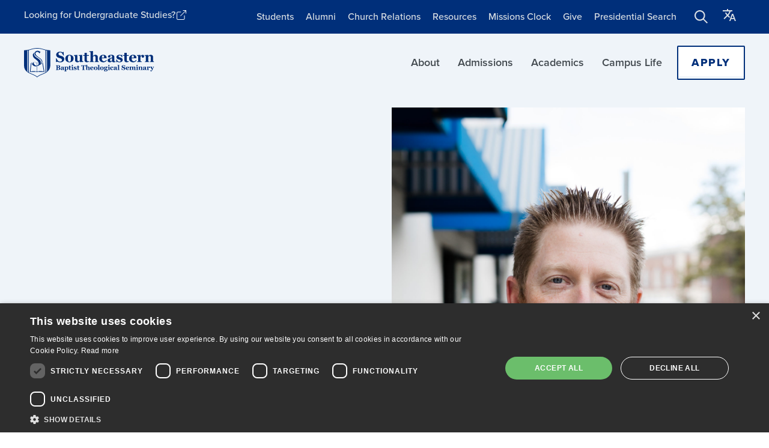

--- FILE ---
content_type: text/html; charset=UTF-8
request_url: https://www.sebts.edu/testimonial/jon-chasteen/
body_size: 17723
content:

<!DOCTYPE html>
<html lang="en">
<head>
	<meta charset="utf-8">
<script type="text/javascript">
/* <![CDATA[ */
var gform;gform||(document.addEventListener("gform_main_scripts_loaded",function(){gform.scriptsLoaded=!0}),document.addEventListener("gform/theme/scripts_loaded",function(){gform.themeScriptsLoaded=!0}),window.addEventListener("DOMContentLoaded",function(){gform.domLoaded=!0}),gform={domLoaded:!1,scriptsLoaded:!1,themeScriptsLoaded:!1,isFormEditor:()=>"function"==typeof InitializeEditor,callIfLoaded:function(o){return!(!gform.domLoaded||!gform.scriptsLoaded||!gform.themeScriptsLoaded&&!gform.isFormEditor()||(gform.isFormEditor()&&console.warn("The use of gform.initializeOnLoaded() is deprecated in the form editor context and will be removed in Gravity Forms 3.1."),o(),0))},initializeOnLoaded:function(o){gform.callIfLoaded(o)||(document.addEventListener("gform_main_scripts_loaded",()=>{gform.scriptsLoaded=!0,gform.callIfLoaded(o)}),document.addEventListener("gform/theme/scripts_loaded",()=>{gform.themeScriptsLoaded=!0,gform.callIfLoaded(o)}),window.addEventListener("DOMContentLoaded",()=>{gform.domLoaded=!0,gform.callIfLoaded(o)}))},hooks:{action:{},filter:{}},addAction:function(o,r,e,t){gform.addHook("action",o,r,e,t)},addFilter:function(o,r,e,t){gform.addHook("filter",o,r,e,t)},doAction:function(o){gform.doHook("action",o,arguments)},applyFilters:function(o){return gform.doHook("filter",o,arguments)},removeAction:function(o,r){gform.removeHook("action",o,r)},removeFilter:function(o,r,e){gform.removeHook("filter",o,r,e)},addHook:function(o,r,e,t,n){null==gform.hooks[o][r]&&(gform.hooks[o][r]=[]);var d=gform.hooks[o][r];null==n&&(n=r+"_"+d.length),gform.hooks[o][r].push({tag:n,callable:e,priority:t=null==t?10:t})},doHook:function(r,o,e){var t;if(e=Array.prototype.slice.call(e,1),null!=gform.hooks[r][o]&&((o=gform.hooks[r][o]).sort(function(o,r){return o.priority-r.priority}),o.forEach(function(o){"function"!=typeof(t=o.callable)&&(t=window[t]),"action"==r?t.apply(null,e):e[0]=t.apply(null,e)})),"filter"==r)return e[0]},removeHook:function(o,r,t,n){var e;null!=gform.hooks[o][r]&&(e=(e=gform.hooks[o][r]).filter(function(o,r,e){return!!(null!=n&&n!=o.tag||null!=t&&t!=o.priority)}),gform.hooks[o][r]=e)}});
/* ]]> */
</script>

	<meta name="viewport" content="width=device-width, initial-scale=1, maximum-scale=1">
    <!-- Google Tag Manager -->
<script>(function(w,d,s,l,i){w[l]=w[l]||[];w[l].push({'gtm.start':
new Date().getTime(),event:'gtm.js'});var f=d.getElementsByTagName(s)[0],
j=d.createElement(s),dl=l!='dataLayer'?'&l='+l:'';j.async=true;j.src=
'https://www.googletagmanager.com/gtm.js?id='+i+dl;f.parentNode.insertBefore(j,f);
})(window,document,'script','dataLayer','GTM-MFCVCSW');</script>
<!-- End Google Tag Manager -->

<!-- Google tag (gtag.js) -->
<script async src="https://www.googletagmanager.com/gtag/js?id=AW-953587488"></script>
<script>
  window.dataLayer = window.dataLayer || [];
  function gtag(){dataLayer.push(arguments);}
  gtag('js', new Date());

  gtag('config', 'AW-953587488');
</script>
	<meta name='robots' content='index, follow, max-image-preview:large, max-snippet:-1, max-video-preview:-1' />
	<style>img:is([sizes="auto" i], [sizes^="auto," i]) { contain-intrinsic-size: 3000px 1500px }</style>
	
	<!-- This site is optimized with the Yoast SEO plugin v25.8 - https://yoast.com/wordpress/plugins/seo/ -->
	<title>Jon Chasteen (SEBTS) - Southeastern Baptist Theological Seminary</title>
	<link rel="canonical" href="https://www.sebts.edu/testimonial/jon-chasteen/" />
	<meta property="og:locale" content="en_US" />
	<meta property="og:type" content="article" />
	<meta property="og:title" content="Jon Chasteen (SEBTS) - Southeastern Baptist Theological Seminary" />
	<meta property="og:url" content="https://www.sebts.edu/testimonial/jon-chasteen/" />
	<meta property="og:site_name" content="Southeastern Baptist Theological Seminary" />
	<meta property="article:publisher" content="https://www.facebook.com/sebts/" />
	<meta property="article:modified_time" content="2023-01-20T17:19:38+00:00" />
	<meta property="og:image" content="https://www.sebts.edu/wp-content/uploads/2022/10/JonChasteen_Headshots_BostonAreaAlums_1-683x1024.jpg" />
	<meta property="og:image:width" content="683" />
	<meta property="og:image:height" content="1024" />
	<meta property="og:image:type" content="image/jpeg" />
	<meta name="twitter:card" content="summary_large_image" />
	<meta name="twitter:site" content="@sebts" />
	<script type="application/ld+json" class="yoast-schema-graph">{"@context":"https://schema.org","@graph":[{"@type":"WebPage","@id":"https://www.sebts.edu/testimonial/jon-chasteen/","url":"https://www.sebts.edu/testimonial/jon-chasteen/","name":"Jon Chasteen (SEBTS) - Southeastern Baptist Theological Seminary","isPartOf":{"@id":"https://www.sebts.edu/#website"},"primaryImageOfPage":{"@id":"https://www.sebts.edu/testimonial/jon-chasteen/#primaryimage"},"image":{"@id":"https://www.sebts.edu/testimonial/jon-chasteen/#primaryimage"},"thumbnailUrl":"https://www.sebts.edu/wp-content/uploads/2022/10/JonChasteen_Headshots_BostonAreaAlums_1.jpg","datePublished":"2022-10-20T14:02:23+00:00","dateModified":"2023-01-20T17:19:38+00:00","breadcrumb":{"@id":"https://www.sebts.edu/testimonial/jon-chasteen/#breadcrumb"},"inLanguage":"en-US","potentialAction":[{"@type":"ReadAction","target":["https://www.sebts.edu/testimonial/jon-chasteen/"]}]},{"@type":"ImageObject","inLanguage":"en-US","@id":"https://www.sebts.edu/testimonial/jon-chasteen/#primaryimage","url":"https://www.sebts.edu/wp-content/uploads/2022/10/JonChasteen_Headshots_BostonAreaAlums_1.jpg","contentUrl":"https://www.sebts.edu/wp-content/uploads/2022/10/JonChasteen_Headshots_BostonAreaAlums_1.jpg","width":3057,"height":4585},{"@type":"BreadcrumbList","@id":"https://www.sebts.edu/testimonial/jon-chasteen/#breadcrumb","itemListElement":[{"@type":"ListItem","position":1,"name":"Home","item":"https://www.sebts.edu/"},{"@type":"ListItem","position":2,"name":"Testimonials","item":"https://www.sebts.edu/testimonial/"},{"@type":"ListItem","position":3,"name":"Jon Chasteen (SEBTS)"}]},{"@type":"WebSite","@id":"https://www.sebts.edu/#website","url":"https://www.sebts.edu/","name":"Southeastern Baptist Theological Seminary","description":"SEBTS","publisher":{"@id":"https://www.sebts.edu/#organization"},"potentialAction":[{"@type":"SearchAction","target":{"@type":"EntryPoint","urlTemplate":"https://www.sebts.edu/?s={search_term_string}"},"query-input":{"@type":"PropertyValueSpecification","valueRequired":true,"valueName":"search_term_string"}}],"inLanguage":"en-US"},{"@type":"Organization","@id":"https://www.sebts.edu/#organization","name":"Southeastern Baptist Theological Seminary","url":"https://www.sebts.edu/","logo":{"@type":"ImageObject","inLanguage":"en-US","@id":"https://www.sebts.edu/#/schema/logo/image/","url":"https://www.sebts.edu/wp-content/uploads/2022/09/logo-blue-svg.svg","contentUrl":"https://www.sebts.edu/wp-content/uploads/2022/09/logo-blue-svg.svg","width":665,"height":150,"caption":"Southeastern Baptist Theological Seminary"},"image":{"@id":"https://www.sebts.edu/#/schema/logo/image/"},"sameAs":["https://www.facebook.com/sebts/","https://x.com/sebts","https://www.instagram.com/SEBTS/","https://www.youtube.com/channel/UCWqSH40e3PGJIJXig5EUW7w","https://vimeo.com/sebts"]}]}</script>
	<!-- / Yoast SEO plugin. -->


<link rel='dns-prefetch' href='//code.jquery.com' />
<link rel='dns-prefetch' href='//translate.google.com' />
<link rel="stylesheet" href="https://www.sebts.edu/wp-includes/css/dist/block-library/style.min.css?ver=6.8.3">
<style id='classic-theme-styles-inline-css' type='text/css'>
/*! This file is auto-generated */
.wp-block-button__link{color:#fff;background-color:#32373c;border-radius:9999px;box-shadow:none;text-decoration:none;padding:calc(.667em + 2px) calc(1.333em + 2px);font-size:1.125em}.wp-block-file__button{background:#32373c;color:#fff;text-decoration:none}
</style>
<style id='safe-svg-svg-icon-style-inline-css' type='text/css'>
.safe-svg-cover{text-align:center}.safe-svg-cover .safe-svg-inside{display:inline-block;max-width:100%}.safe-svg-cover svg{fill:currentColor;height:100%;max-height:100%;max-width:100%;width:100%}

</style>
<style id='global-styles-inline-css' type='text/css'>
:root{--wp--preset--aspect-ratio--square: 1;--wp--preset--aspect-ratio--4-3: 4/3;--wp--preset--aspect-ratio--3-4: 3/4;--wp--preset--aspect-ratio--3-2: 3/2;--wp--preset--aspect-ratio--2-3: 2/3;--wp--preset--aspect-ratio--16-9: 16/9;--wp--preset--aspect-ratio--9-16: 9/16;--wp--preset--color--black: #000000;--wp--preset--color--cyan-bluish-gray: #abb8c3;--wp--preset--color--white: #ffffff;--wp--preset--color--pale-pink: #f78da7;--wp--preset--color--vivid-red: #cf2e2e;--wp--preset--color--luminous-vivid-orange: #ff6900;--wp--preset--color--luminous-vivid-amber: #fcb900;--wp--preset--color--light-green-cyan: #7bdcb5;--wp--preset--color--vivid-green-cyan: #00d084;--wp--preset--color--pale-cyan-blue: #8ed1fc;--wp--preset--color--vivid-cyan-blue: #0693e3;--wp--preset--color--vivid-purple: #9b51e0;--wp--preset--gradient--vivid-cyan-blue-to-vivid-purple: linear-gradient(135deg,rgba(6,147,227,1) 0%,rgb(155,81,224) 100%);--wp--preset--gradient--light-green-cyan-to-vivid-green-cyan: linear-gradient(135deg,rgb(122,220,180) 0%,rgb(0,208,130) 100%);--wp--preset--gradient--luminous-vivid-amber-to-luminous-vivid-orange: linear-gradient(135deg,rgba(252,185,0,1) 0%,rgba(255,105,0,1) 100%);--wp--preset--gradient--luminous-vivid-orange-to-vivid-red: linear-gradient(135deg,rgba(255,105,0,1) 0%,rgb(207,46,46) 100%);--wp--preset--gradient--very-light-gray-to-cyan-bluish-gray: linear-gradient(135deg,rgb(238,238,238) 0%,rgb(169,184,195) 100%);--wp--preset--gradient--cool-to-warm-spectrum: linear-gradient(135deg,rgb(74,234,220) 0%,rgb(151,120,209) 20%,rgb(207,42,186) 40%,rgb(238,44,130) 60%,rgb(251,105,98) 80%,rgb(254,248,76) 100%);--wp--preset--gradient--blush-light-purple: linear-gradient(135deg,rgb(255,206,236) 0%,rgb(152,150,240) 100%);--wp--preset--gradient--blush-bordeaux: linear-gradient(135deg,rgb(254,205,165) 0%,rgb(254,45,45) 50%,rgb(107,0,62) 100%);--wp--preset--gradient--luminous-dusk: linear-gradient(135deg,rgb(255,203,112) 0%,rgb(199,81,192) 50%,rgb(65,88,208) 100%);--wp--preset--gradient--pale-ocean: linear-gradient(135deg,rgb(255,245,203) 0%,rgb(182,227,212) 50%,rgb(51,167,181) 100%);--wp--preset--gradient--electric-grass: linear-gradient(135deg,rgb(202,248,128) 0%,rgb(113,206,126) 100%);--wp--preset--gradient--midnight: linear-gradient(135deg,rgb(2,3,129) 0%,rgb(40,116,252) 100%);--wp--preset--font-size--small: 13px;--wp--preset--font-size--medium: 20px;--wp--preset--font-size--large: 36px;--wp--preset--font-size--x-large: 42px;--wp--preset--spacing--20: 0.44rem;--wp--preset--spacing--30: 0.67rem;--wp--preset--spacing--40: 1rem;--wp--preset--spacing--50: 1.5rem;--wp--preset--spacing--60: 2.25rem;--wp--preset--spacing--70: 3.38rem;--wp--preset--spacing--80: 5.06rem;--wp--preset--shadow--natural: 6px 6px 9px rgba(0, 0, 0, 0.2);--wp--preset--shadow--deep: 12px 12px 50px rgba(0, 0, 0, 0.4);--wp--preset--shadow--sharp: 6px 6px 0px rgba(0, 0, 0, 0.2);--wp--preset--shadow--outlined: 6px 6px 0px -3px rgba(255, 255, 255, 1), 6px 6px rgba(0, 0, 0, 1);--wp--preset--shadow--crisp: 6px 6px 0px rgba(0, 0, 0, 1);}:where(.is-layout-flex){gap: 0.5em;}:where(.is-layout-grid){gap: 0.5em;}body .is-layout-flex{display: flex;}.is-layout-flex{flex-wrap: wrap;align-items: center;}.is-layout-flex > :is(*, div){margin: 0;}body .is-layout-grid{display: grid;}.is-layout-grid > :is(*, div){margin: 0;}:where(.wp-block-columns.is-layout-flex){gap: 2em;}:where(.wp-block-columns.is-layout-grid){gap: 2em;}:where(.wp-block-post-template.is-layout-flex){gap: 1.25em;}:where(.wp-block-post-template.is-layout-grid){gap: 1.25em;}.has-black-color{color: var(--wp--preset--color--black) !important;}.has-cyan-bluish-gray-color{color: var(--wp--preset--color--cyan-bluish-gray) !important;}.has-white-color{color: var(--wp--preset--color--white) !important;}.has-pale-pink-color{color: var(--wp--preset--color--pale-pink) !important;}.has-vivid-red-color{color: var(--wp--preset--color--vivid-red) !important;}.has-luminous-vivid-orange-color{color: var(--wp--preset--color--luminous-vivid-orange) !important;}.has-luminous-vivid-amber-color{color: var(--wp--preset--color--luminous-vivid-amber) !important;}.has-light-green-cyan-color{color: var(--wp--preset--color--light-green-cyan) !important;}.has-vivid-green-cyan-color{color: var(--wp--preset--color--vivid-green-cyan) !important;}.has-pale-cyan-blue-color{color: var(--wp--preset--color--pale-cyan-blue) !important;}.has-vivid-cyan-blue-color{color: var(--wp--preset--color--vivid-cyan-blue) !important;}.has-vivid-purple-color{color: var(--wp--preset--color--vivid-purple) !important;}.has-black-background-color{background-color: var(--wp--preset--color--black) !important;}.has-cyan-bluish-gray-background-color{background-color: var(--wp--preset--color--cyan-bluish-gray) !important;}.has-white-background-color{background-color: var(--wp--preset--color--white) !important;}.has-pale-pink-background-color{background-color: var(--wp--preset--color--pale-pink) !important;}.has-vivid-red-background-color{background-color: var(--wp--preset--color--vivid-red) !important;}.has-luminous-vivid-orange-background-color{background-color: var(--wp--preset--color--luminous-vivid-orange) !important;}.has-luminous-vivid-amber-background-color{background-color: var(--wp--preset--color--luminous-vivid-amber) !important;}.has-light-green-cyan-background-color{background-color: var(--wp--preset--color--light-green-cyan) !important;}.has-vivid-green-cyan-background-color{background-color: var(--wp--preset--color--vivid-green-cyan) !important;}.has-pale-cyan-blue-background-color{background-color: var(--wp--preset--color--pale-cyan-blue) !important;}.has-vivid-cyan-blue-background-color{background-color: var(--wp--preset--color--vivid-cyan-blue) !important;}.has-vivid-purple-background-color{background-color: var(--wp--preset--color--vivid-purple) !important;}.has-black-border-color{border-color: var(--wp--preset--color--black) !important;}.has-cyan-bluish-gray-border-color{border-color: var(--wp--preset--color--cyan-bluish-gray) !important;}.has-white-border-color{border-color: var(--wp--preset--color--white) !important;}.has-pale-pink-border-color{border-color: var(--wp--preset--color--pale-pink) !important;}.has-vivid-red-border-color{border-color: var(--wp--preset--color--vivid-red) !important;}.has-luminous-vivid-orange-border-color{border-color: var(--wp--preset--color--luminous-vivid-orange) !important;}.has-luminous-vivid-amber-border-color{border-color: var(--wp--preset--color--luminous-vivid-amber) !important;}.has-light-green-cyan-border-color{border-color: var(--wp--preset--color--light-green-cyan) !important;}.has-vivid-green-cyan-border-color{border-color: var(--wp--preset--color--vivid-green-cyan) !important;}.has-pale-cyan-blue-border-color{border-color: var(--wp--preset--color--pale-cyan-blue) !important;}.has-vivid-cyan-blue-border-color{border-color: var(--wp--preset--color--vivid-cyan-blue) !important;}.has-vivid-purple-border-color{border-color: var(--wp--preset--color--vivid-purple) !important;}.has-vivid-cyan-blue-to-vivid-purple-gradient-background{background: var(--wp--preset--gradient--vivid-cyan-blue-to-vivid-purple) !important;}.has-light-green-cyan-to-vivid-green-cyan-gradient-background{background: var(--wp--preset--gradient--light-green-cyan-to-vivid-green-cyan) !important;}.has-luminous-vivid-amber-to-luminous-vivid-orange-gradient-background{background: var(--wp--preset--gradient--luminous-vivid-amber-to-luminous-vivid-orange) !important;}.has-luminous-vivid-orange-to-vivid-red-gradient-background{background: var(--wp--preset--gradient--luminous-vivid-orange-to-vivid-red) !important;}.has-very-light-gray-to-cyan-bluish-gray-gradient-background{background: var(--wp--preset--gradient--very-light-gray-to-cyan-bluish-gray) !important;}.has-cool-to-warm-spectrum-gradient-background{background: var(--wp--preset--gradient--cool-to-warm-spectrum) !important;}.has-blush-light-purple-gradient-background{background: var(--wp--preset--gradient--blush-light-purple) !important;}.has-blush-bordeaux-gradient-background{background: var(--wp--preset--gradient--blush-bordeaux) !important;}.has-luminous-dusk-gradient-background{background: var(--wp--preset--gradient--luminous-dusk) !important;}.has-pale-ocean-gradient-background{background: var(--wp--preset--gradient--pale-ocean) !important;}.has-electric-grass-gradient-background{background: var(--wp--preset--gradient--electric-grass) !important;}.has-midnight-gradient-background{background: var(--wp--preset--gradient--midnight) !important;}.has-small-font-size{font-size: var(--wp--preset--font-size--small) !important;}.has-medium-font-size{font-size: var(--wp--preset--font-size--medium) !important;}.has-large-font-size{font-size: var(--wp--preset--font-size--large) !important;}.has-x-large-font-size{font-size: var(--wp--preset--font-size--x-large) !important;}
:where(.wp-block-post-template.is-layout-flex){gap: 1.25em;}:where(.wp-block-post-template.is-layout-grid){gap: 1.25em;}
:where(.wp-block-columns.is-layout-flex){gap: 2em;}:where(.wp-block-columns.is-layout-grid){gap: 2em;}
:root :where(.wp-block-pullquote){font-size: 1.5em;line-height: 1.6;}
</style>
<link rel="stylesheet" href="https://www.sebts.edu/wp-content/plugins/useful-stories/assets/css/admin.css?ver=6.8.3">
<link rel="stylesheet" href="https://www.sebts.edu/wp-content/themes/useful-group/assets/vendors/slick/slick.css?ver=1.2.57">
<link rel="stylesheet" href="https://www.sebts.edu/wp-content/themes/useful-group/style.css?ver=1.2.57">
<link rel="stylesheet" href="https://www.sebts.edu/wp-content/themes/useful-group/assets/css/main.css?ver=1.2.57">
<link rel="stylesheet" href="https://www.sebts.edu/wp-content/plugins/searchwp/assets/css/frontend/search-forms.min.css?ver=4.5.1">
<script type="text/javascript" src="https://www.sebts.edu/wp-includes/js/jquery/jquery.min.js?ver=3.7.1" id="jquery-core-js"></script>
<script type="text/javascript" src="https://www.sebts.edu/wp-includes/js/jquery/jquery-migrate.min.js?ver=3.4.1" id="jquery-migrate-js"></script>
<!-- Google tag (gtag.js) -->
<script async src="https://www.googletagmanager.com/gtag/js?id=AW-953587488"></script>
<script>
  window.dataLayer = window.dataLayer || [];
  function gtag(){dataLayer.push(arguments);}
  gtag('js', new Date());

  gtag('config', 'AW-953587488');
</script>
<script>
    // Block presence of other buttons
    window.__Marker = {};
    </script>
<!-- Meta Pixel Code -->
<script type='text/javascript'>
!function(f,b,e,v,n,t,s){if(f.fbq)return;n=f.fbq=function(){n.callMethod?
n.callMethod.apply(n,arguments):n.queue.push(arguments)};if(!f._fbq)f._fbq=n;
n.push=n;n.loaded=!0;n.version='2.0';n.queue=[];t=b.createElement(e);t.async=!0;
t.src=v;s=b.getElementsByTagName(e)[0];s.parentNode.insertBefore(t,s)}(window,
document,'script','https://connect.facebook.net/en_US/fbevents.js?v=next');
</script>
<!-- End Meta Pixel Code -->
<script type='text/javascript'>var url = window.location.origin + '?ob=open-bridge';
            fbq('set', 'openbridge', '1052587878219466', url);
fbq('init', '1052587878219466', {}, {
    "agent": "wordpress-6.8.3-4.1.4"
})</script><script type='text/javascript'>
    fbq('track', 'PageView', []);
  </script><link rel="icon" href="https://www.sebts.edu/wp-content/uploads/2022/11/icon.png" sizes="32x32" />
<link rel="icon" href="https://www.sebts.edu/wp-content/uploads/2022/11/icon.png" sizes="192x192" />
<link rel="apple-touch-icon" href="https://www.sebts.edu/wp-content/uploads/2022/11/icon.png" />
<meta name="msapplication-TileImage" content="https://www.sebts.edu/wp-content/uploads/2022/11/icon.png" />
		<style type="text/css" id="wp-custom-css">
			.BBFormRadioItem.BBFormRadioGivingLevelItem{
	margin-top: 0px;
}		</style>
		    
</head>

<body class="wp-singular single t-testimonial wp-theme-useful-group p-jon-chasteen">
    <!-- Google Tag Manager (noscript) -->
<noscript><iframe src="https://www.googletagmanager.com/ns.html?id=GTM-MFCVCSW"
height="0" width="0" style="display:none;visibility:hidden"></iframe></noscript>
<!-- End Google Tag Manager (noscript) -->
<!-- End Google Tag Manager (noscript) -->
    

    
                    
            <a
                                class="u-skip-to-content a-button a-button--left"
                href="#content"
                                                                                                            >                                        
                Skip to Content
                        </a>
        
        
    

    
    <header class="o-header o-header--inverted">
        
<div
    id="top-menu"
    class="o-header__top"
>
    <div class="o-header__top-container u-container">
                    <div class="o-header__top-external">
                

    
                    
            <a
                                class="o-header__top-external-link a-button a-button--simple a-button--right"
                href="https://judsoncollege.com/"
                target="_blank"                aria-label="Click to Looking for Undergraduate Studies?"                                                                            >                    
                Looking for Undergraduate Studies?
                                
                <span class="a-button__icon">
                    <svg xmlns="http://www.w3.org/2000/svg" width="16" height="16" viewBox="0 0 16 16">
  <g id="Group_462" data-name="Group 462" transform="translate(-249.5 29.5)">
    <path id="Path_1480" data-name="Path 1480" d="M15.333,22H6.167A2.169,2.169,0,0,1,4,19.833V10.667A2.169,2.169,0,0,1,6.167,8.5h5v1h-5A1.168,1.168,0,0,0,5,10.667v9.167A1.168,1.168,0,0,0,6.167,21h9.167A1.168,1.168,0,0,0,16.5,19.833v-5h1v5A2.169,2.169,0,0,1,15.333,22Z" transform="translate(245.5 -35.5)" fill="#dce1e5"/>
    <path id="Path_1481" data-name="Path 1481" d="M28,9.5H27V5H22.5V4h5a.5.5,0,0,1,.5.5Z" transform="translate(237.5 -33.5)" fill="#dce1e5"/>
    <path id="Path_1482" data-name="Path 1482" d="M15.354,14.02l-.707-.707,9.167-9.167.707.707Z" transform="translate(240.833 -33.5)" fill="#dce1e5"/>
  </g>
</svg>
                </span>

                        </a>
        
        
                </div>
        
        <div class="o-header__top-items" id="top-menu">
            <nav class="o-header__top-nav m-page-nav"><ul class="m-page-nav__list"><li class="m-page-nav__item    "><a href="https://www.sebts.edu/students" class="m-page-nav__link a-nav-link" id="students-1325">Students</a></li>
<li class="m-page-nav__item    "><a href="https://www.sebts.edu/alumni/" class="m-page-nav__link a-nav-link" id="2358-2358">Alumni</a></li>
<li class="m-page-nav__item    "><a href="https://www.sebts.edu/church-convention-relations/" class="m-page-nav__link a-nav-link" id="church-relations-2-4143">Church Relations</a></li>
<li class="m-page-nav__item    "><a href="https://www.sebts.edu/resources/" class="m-page-nav__link a-nav-link" id="2472-2472">Resources</a></li>
<li class="m-page-nav__item    "><a href="https://missionsclock.sebts.edu/" class="m-page-nav__link a-nav-link" id="missions-clock-6329">Missions Clock</a></li>
<li class="m-page-nav__item    "><a href="https://www.sebts.edu/support-sebts/" class="m-page-nav__link a-nav-link" id="1329-1329">Give</a></li>
<li class="m-page-nav__item    "><a href="https://www.sebts.edu/presidential-search/" class="m-page-nav__link a-nav-link" id="9748-9748">Presidential Search</a></li>
</ul></nav>
            <div class="o-header__top-search">

                

    
    
        <button
            id="1696243694_trigger"            class="o-header__search-trigger a-button a-button--simple a-button--left"
            type="button"
            aria-label="Click to show search form"            aria-controls="1696243694_search"                                                                                >                                        
                <svg xmlns="http://www.w3.org/2000/svg" width="21.207" height="21.207" viewBox="0 0 21.207 21.207">
  <path id="Union_3" data-name="Union 3" d="M13.761,15.176a8.5,8.5,0,1,1,1.415-1.415l6.031,6.031-1.414,1.414ZM2,8.5A6.5,6.5,0,1,0,8.5,2,6.508,6.508,0,0,0,2,8.5Z" fill="#dce1e5"/>
</svg>

                        </button>
        
    

                
<div 
    class="o-header__search m-search" 
    id="1696243694_search"    controlledby="1696243694_trigger">
    <form 
        action="https://www.sebts.edu"
        class="m-search__form"
    >
        
<div class="m-search__field m-field m-field--input">
                        
                            
    <label
        for="field_826920833"        class="m-field__label u-sr-only a-label"
    >
    Search our Site</label>
            
                                
            <div class="m-field__body">
                
<input
    id="field_826920833"    class="m-field__input a-input"
    type="text"
    name="s"    placeholder="What are you looking for?"                                    >
                            </div>

            </div>

        

    
    
        <button
                        class="m-search__submit a-button a-button--simple a-button--right"
            type="submit"
            aria-label="Click to submit your search"                                                                                            >                    
                Submit
                                
                <span class="a-button__icon">
                    <svg xmlns="http://www.w3.org/2000/svg" width="5.404" height="8.808" viewBox="0 0 5.404 8.808">
  <path id="Path_87" data-name="Path 87" d="M148.515,247.112,147.1,245.7l2.99-2.99-2.99-2.99,1.414-1.414,3.7,3.7a1,1,0,0,1,0,1.414Z" transform="translate(-147.1 -238.304)" fill="#fff"/>
</svg>
                </span>

                        </button>
        
        </form>
</div>            </div>

                            
                <div class="o-header__top-language">
                    
    <div class="o-header__dropdown a-dropdown">
        <div class="a-dropdown__trigger">
            <button
                id="dropdown_430774035"                class="a-dropdown__button"
                aria-haspopup="true"
                aria-expanded="false"
                aria-owns="dropdown_430774035_list"
                aria-label="Click to switch language"            >
                <svg id="Languages" xmlns="http://www.w3.org/2000/svg" width="22.1" height="20" viewBox="0 0 22.1 20">
  <path id="translate_FILL0_wght400_GRAD0_opsz48" d="M12.875,24,17.4,12h2.05L24.1,24H21.925L20.9,20.85H16.1L14.925,24Zm3.775-4.9H20.2l-1.75-4.85H18.4ZM5,21,3.625,19.625l5.1-5.1a21.941,21.941,0,0,1-1.688-2.212A17,17,0,0,1,5.75,10H7.925a13.843,13.843,0,0,0,.938,1.563q.512.738,1.162,1.512A13.522,13.522,0,0,0,11.9,10.637,17.091,17.091,0,0,0,13.175,8H2V6H9V4h2V6h7V8H15.175a19.078,19.078,0,0,1-1.463,3.387,17.477,17.477,0,0,1-2.237,3.163l2.45,2.475-.75,2.025L10,16Z" transform="translate(-2 -4)" fill="#dce1e5"/>
</svg>
                <span class="a-dropdown__indicator"></span>
            </button>
        </div>

        <ul
            id="dropdown_430774035_list"
            class="a-dropdown__list"
            role="menu"
        >
            
                
                <li class="a-dropdown__item">
                    <a
                        class="a-dropdown__link"
                        href="https://www.sebts.edu/academics/graduate-programs/espanol/"
                                                aria-label="click to go to Español"                                                role="menuitem"
                    >Español</a>
                </li>

            
                
                <li class="a-dropdown__item">
                    <a
                        class="a-dropdown__link"
                        href="https://www.sebts.edu/academics/global-theological-initiatives/persian-leadership-development-farsi/"
                                                aria-label="click to go to فارسی"                                                role="menuitem"
                    >فارسی</a>
                </li>

            
                
                <li class="a-dropdown__item">
                    <a
                        class="a-dropdown__link"
                        href="https://www.sebts.edu/academics/global-theological-initiatives/east-asian-leadership-initiative/"
                                                aria-label="click to go to 한국어|中 文|日本語"                                                role="menuitem"
                    >한국어|中 文|日本語</a>
                </li>

                    </ul>
    </div>
                </div>
                        
            
<button
    id="top-menu-toggle"    class="o-header__top-hamburger a-hamburger"
    type="button"
    aria-label="click to open or close top menu navigation"    aria-controls="top-menu"    aria-expanded="false"
>
    <span class="a-hamburger__line"></span>    
    <span class="a-hamburger__line"></span>    
    <span class="a-hamburger__line"></span>
</button>        </div>
    </div>
</div>        <div class="o-header__wrapper">
            <div class="o-header__container u-container">
                
<a 
    href="https://www.sebts.edu"
    class="o-header__logo"
    title="Return to Homepage">
    <img 
        src="https://www.sebts.edu/wp-content/uploads/2022/11/sebts-logo-svg.svg" 
        alt=""
        class="o-header__brand"
    >

    <span class="u-sr-only">
        Southeastern Baptist Theological Seminary    </span>

</a><div 
    id="main-menu"
    class="o-header__items"
    aria-controlledby="menu-toggle"
>
 <nav class="o-header__nav m-page-nav"><ul class="m-page-nav__list"><li class="m-page-nav__item   m-page-nav__item--parent "><a href="#" class="m-page-nav__link a-nav-link" id="about-1482" aria-controls="meganav-1482">About</a><div class="m-mega-nav" controlledby="about-1482" id="meganav-1482"><div class="m-mega-nav__buttons"><button class="m-mega-nav__button-back a-button" aria-label="click to go back to main menu">Back</button><button class="m-mega-nav__button-close a-button a-button--inverted" aria-label="click to close mega navigation">close</button></div><div class="m-mega-nav__overview"><figure class="m-mega-nav__picture"><img class="m-mega-nav__image a-image" src="https://www.sebts.edu/wp-content/uploads/2022/06/about-overview.png" alt="" srcset="https://www.sebts.edu/wp-content/uploads/2022/06/about-overview.png 282w, https://www.sebts.edu/wp-content/uploads/2022/06/about-overview-200x221.png 200w" ><p class="m-mega-nav__title u-h4">About</p><a class="m-mega-nav__button a-button a-button--inverted-short" href="https://www.sebts.edu/about/" target="">Overview</a></figure></div>
<ul class="m-page-nav__sub-list">
	<li class="m-page-nav__sub-item    "><a href="https://www.sebts.edu/about/what-we-believe/" class="m-page-nav__link a-nav-link" id="2111-2111">What We Believe<div class="m-page-nav__description"><p>Learn what makes us a Great Commission seminary and read our statements of belief</p>
</div></a></li>
	<li class="m-page-nav__sub-item    "><a href="https://www.sebts.edu/about/our-leadership/" class="m-page-nav__link a-nav-link" id="2126-2126">Our Leadership<div class="m-page-nav__description"><p>Meet President Danny Akin and our institutional leadership</p>
</div></a></li>
	<li class="m-page-nav__sub-item    "><a href="https://www.sebts.edu/headlines/" class="m-page-nav__link a-nav-link" id="2688-2688">Headlines<div class="m-page-nav__description"><p>Read our latest news and Southeastern stories</p>
</div></a></li>
	<li class="m-page-nav__sub-item    "><a href="https://www.sebts.edu/about/office-directory/" class="m-page-nav__link a-nav-link" id="4282-4282">Office Directory<div class="m-page-nav__description"><p>Get in contact with our staff</p>
</div></a></li>
	<li class="m-page-nav__sub-item    "><a href="https://www.sebts.edu/about/info/" class="m-page-nav__link a-nav-link" id="request-more-information-7676">Request More Information<div class="m-page-nav__description"><p>Fill out a brief form to receive more information about Southeastern.</p>
</div></a></li>
</ul>
<div class="m-mega-nav__quicklinks"><p class="m-mega-nav__quicklinks-title">get me to</p><ul class="m-mega-nav__list"><li class"m-mega-nav__item"><a class="m-mega-nav__link a-nav-link" href="https://www.sebts.edu/viewbooks/" target="">Viewbook</a></li><li class"m-mega-nav__item"><a class="m-mega-nav__link a-nav-link" href="https://www.sebts.edu/about/institutional-info/title-ix/" target="">Title IX</a></li><li class"m-mega-nav__item"><a class="m-mega-nav__link a-nav-link" href="https://www.sebts.edu/services/campus-security/" target="">Campus Security</a></li><li class"m-mega-nav__item"><a class="m-mega-nav__link a-nav-link" href="https://www.sebts.edu/wp-content/uploads/2023/07/CampusMap_2023-1.pdf" target="">Campus Map</a></li><li class"m-mega-nav__item"><a class="m-mega-nav__link a-nav-link" href="https://www.sebts.edu/about/accreditation/" target="">Accreditation</a></li><li class"m-mega-nav__item"><a class="m-mega-nav__link a-nav-link" href="https://www.sebts.edu/about/transparency-report/" target="">Transparency Report</a></li><li class"m-mega-nav__item"><a class="m-mega-nav__link a-nav-link" href="https://www.sebts.edu/akin-retirement/" target="">President Akin's 2026 Retirement</a></li><li class"m-mega-nav__item"><a class="m-mega-nav__link a-nav-link" href="https://www.sebts.edu/presidential-search/" target="">The Presidential Search Process</a></li></ul></div></div></li>
<li class="m-page-nav__item   m-page-nav__item--parent "><a href="#" class="m-page-nav__link a-nav-link" id="admissions-1331" aria-controls="meganav-1331">Admissions</a><div class="m-mega-nav" controlledby="admissions-1331" id="meganav-1331"><div class="m-mega-nav__buttons"><button class="m-mega-nav__button-back a-button" aria-label="click to go back to main menu">Back</button><button class="m-mega-nav__button-close a-button a-button--inverted" aria-label="click to close mega navigation">close</button></div><div class="m-mega-nav__overview"><figure class="m-mega-nav__picture"><img class="m-mega-nav__image a-image" src="https://www.sebts.edu/wp-content/uploads/2022/06/seminary-building@2x-683x1024.jpg" alt="" srcset="https://www.sebts.edu/wp-content/uploads/2022/06/seminary-building@2x-683x1024.jpg 683w, https://www.sebts.edu/wp-content/uploads/2022/06/seminary-building@2x-334x500.jpg 334w, https://www.sebts.edu/wp-content/uploads/2022/06/seminary-building@2x-768x1151.jpg 768w, https://www.sebts.edu/wp-content/uploads/2022/06/seminary-building@2x-200x300.jpg 200w, https://www.sebts.edu/wp-content/uploads/2022/06/seminary-building@2x-500x749.jpg 500w, https://www.sebts.edu/wp-content/uploads/2022/06/seminary-building@2x-300x450.jpg 300w, https://www.sebts.edu/wp-content/uploads/2022/06/seminary-building@2x-800x1199.jpg 800w, https://www.sebts.edu/wp-content/uploads/2022/06/seminary-building@2x.jpg 890w" ><p class="m-mega-nav__title u-h4">Admissions</p><a class="m-mega-nav__button a-button a-button--inverted-short" href="https://www.sebts.edu/admissions/" target="">Overview</a></figure></div>
<ul class="m-page-nav__sub-list">
	<li class="m-page-nav__sub-item    "><a href="https://www.sebts.edu/admissions/apply/" class="m-page-nav__link a-nav-link" id="1337-1337">Apply Now<div class="m-page-nav__description"><p>Take the first step to join the Southeastern community</p>
</div></a></li>
	<li class="m-page-nav__sub-item    "><a href="https://www.sebts.edu/admissions/tuition-fees/" class="m-page-nav__link a-nav-link" id="2034-2034">Tuition &#038; Fees<div class="m-page-nav__description"><p>What to expect as you plan financially for seminary</p>
</div></a></li>
	<li class="m-page-nav__sub-item    "><a href="https://www.sebts.edu/admissions/visit/" class="m-page-nav__link a-nav-link" id="1339-1339">Visit<div class="m-page-nav__description"><p>Explore campus, meet faculty, and experience Southeastern for yourself</p>
</div></a></li>
	<li class="m-page-nav__sub-item    "><a href="https://www.sebts.edu/admissions/financial-aid/" class="m-page-nav__link a-nav-link" id="1340-1340">Financial Aid<div class="m-page-nav__description"><p>Find the resources you need for your education</p>
</div></a></li>
	<li class="m-page-nav__sub-item    "><a href="https://www.sebts.edu/admissions/admissions-faqs/" class="m-page-nav__link a-nav-link" id="frequently-asked-questions-9276">Admissions FAQ<div class="m-page-nav__description"><p>Find answers to your application and admission questions</p>
</div></a></li>
</ul>
<div class="m-mega-nav__quicklinks"><p class="m-mega-nav__quicklinks-title">get me to</p><ul class="m-mega-nav__list"><li class"m-mega-nav__item"><a class="m-mega-nav__link a-nav-link" href="https://www.sebts.edu/about/office-directory/#admissions" target="">Admissions Office</a></li><li class"m-mega-nav__item"><a class="m-mega-nav__link a-nav-link" href="https://www.sebts.edu/admissions/international-students-services/" target="">International Student Services</a></li><li class"m-mega-nav__item"><a class="m-mega-nav__link a-nav-link" href="https://www.sebts.edu/accounting/" target="">Accounting Services</a></li><li class"m-mega-nav__item"><a class="m-mega-nav__link a-nav-link" href="https://www.sebts.edu/admissions/military-affairs/" target="_blank">Military Affairs</a></li><li class"m-mega-nav__item"><a class="m-mega-nav__link a-nav-link" href="https://www.sebts.edu/new-student-orientation/" target="_blank">New Student Orientation</a></li></ul></div></div></li>
<li class="m-page-nav__item   m-page-nav__item--parent "><a href="#" class="m-page-nav__link a-nav-link" id="academics-1342" aria-controls="meganav-1342">Academics</a><div class="m-mega-nav" controlledby="academics-1342" id="meganav-1342"><div class="m-mega-nav__buttons"><button class="m-mega-nav__button-back a-button" aria-label="click to go back to main menu">Back</button><button class="m-mega-nav__button-close a-button a-button--inverted" aria-label="click to close mega navigation">close</button></div><div class="m-mega-nav__overview"><figure class="m-mega-nav__picture"><img class="m-mega-nav__image a-image" src="https://www.sebts.edu/wp-content/uploads/2022/07/image_11.jpg" alt="" srcset="https://www.sebts.edu/wp-content/uploads/2022/07/image_11.jpg 500w, https://www.sebts.edu/wp-content/uploads/2022/07/image_11-356x500.jpg 356w, https://www.sebts.edu/wp-content/uploads/2022/07/image_11-200x281.jpg 200w, https://www.sebts.edu/wp-content/uploads/2022/07/image_11-300x422.jpg 300w" ><p class="m-mega-nav__title u-h4">Academics</p><a class="m-mega-nav__button a-button a-button--inverted-short" href="https://www.sebts.edu/academics/" target="">Overview</a></figure></div>
<ul class="m-page-nav__sub-list">
	<li class="m-page-nav__sub-item    "><a href="https://www.sebts.edu/degrees/" class="m-page-nav__link a-nav-link" id="1343-1343">Degrees<div class="m-page-nav__description"><p>Explore our range of programs to get equipped for your calling </p>
</div></a></li>
	<li class="m-page-nav__sub-item    "><a href="https://www.sebts.edu/degree/master-of-divinity/" class="m-page-nav__link a-nav-link" id="master-of-divinity-4842">Master of Divinity<div class="m-page-nav__description"><p>Our flagship degree to educate students for ministry</p>
</div></a></li>
	<li class="m-page-nav__sub-item    "><a href="https://www.sebts.edu/graduate-certificates/" class="m-page-nav__link a-nav-link" id="6455-6455">Graduate Certificates<div class="m-page-nav__description"><p>Accredited certificates to supplement your education</p>
</div></a></li>
	<li class="m-page-nav__sub-item    "><a href="https://cert.sebts.edu" class="m-page-nav__link a-nav-link" id="go-certificates-2847">Go Certificates<div class="m-page-nav__description"><p>Explore non-credit, video-based courses that fit your own pace</p>
</div></a></li>
	<li class="m-page-nav__sub-item    "><a href="https://www.sebts.edu/academics/global-theological-initiatives/" class="m-page-nav__link a-nav-link" id="2456-2456">Global Theological Initiatives<div class="m-page-nav__description"><p>Partnering for theological training around the world</p>
</div></a></li>
	<li class="m-page-nav__sub-item    "><a href="https://www.sebts.edu/academics/the-equip-network/" class="m-page-nav__link a-nav-link" id="equip-network-4174">Equip Network<div class="m-page-nav__description"><p>Partnering with local churches for ministry training</p>
</div></a></li>
	<li class="m-page-nav__sub-item    "><a href="https://www.sebts.edu/academics/ways-to-study/" class="m-page-nav__link a-nav-link" id="2423-2423">Ways To Study<div class="m-page-nav__description"><p>Learn more about our class formats, including how you can study through your local church</p>
</div></a></li>
	<li class="m-page-nav__sub-item    "><a href="https://www.sebts.edu/faculty/" class="m-page-nav__link a-nav-link" id="2451-2451">Faculty<div class="m-page-nav__description"><p>Meet our world-class professors</p>
</div></a></li>
	<li class="m-page-nav__sub-item    "><a href="https://www.sebts.edu/registrar/" class="m-page-nav__link a-nav-link" id="4606-4606">Registrar<div class="m-page-nav__description"><p>Get help with academic and degree fulfillment needs</p>
</div></a></li>
	<li class="m-page-nav__sub-item    "><a href="https://www.sebts.edu/studentsupport/" class="m-page-nav__link a-nav-link" id="9445-9445">Student Support<div class="m-page-nav__description"><p>Have questions but don&#8217;t know who to contact? We&#8217;re here to help.</p>
</div></a></li>
</ul>
<div class="m-mega-nav__quicklinks"><p class="m-mega-nav__quicklinks-title">get me to</p><ul class="m-mega-nav__list"><li class"m-mega-nav__item"><a class="m-mega-nav__link a-nav-link" href="https://www.sebts.edu/academics/ways-to-study/distance-learning/" target="">Distance Learning</a></li><li class"m-mega-nav__item"><a class="m-mega-nav__link a-nav-link" href="https://www.sebts.edu/academicadvising" target="">Academic Advising</a></li><li class"m-mega-nav__item"><a class="m-mega-nav__link a-nav-link" href="http://catalog.sebts.edu" target="_blank">Academic Catalog</a></li><li class"m-mega-nav__item"><a class="m-mega-nav__link a-nav-link" href="https://www.sebts.edu/academics/academic-calendar/" target="">Academic Calendar</a></li><li class"m-mega-nav__item"><a class="m-mega-nav__link a-nav-link" href="https://library.sebts.edu/" target="_blank">Library</a></li><li class"m-mega-nav__item"><a class="m-mega-nav__link a-nav-link" href="https://www.sebts.edu/services/disability-resources/" target="">Disability Resources</a></li><li class"m-mega-nav__item"><a class="m-mega-nav__link a-nav-link" href="https://www.sebts.edu/academics/academic-partnerships/" target="">Academic Partnerships</a></li><li class"m-mega-nav__item"><a class="m-mega-nav__link a-nav-link" href="https://www.sebts.edu/degree-combo-page/" target="">Dual Degrees</a></li><li class"m-mega-nav__item"><a class="m-mega-nav__link a-nav-link" href="https://www.sebts.edu/southeastern-theological-review/" target="">Southeastern Theological Review</a></li></ul></div></div></li>
<li class="m-page-nav__item   m-page-nav__item--parent "><a class="m-page-nav__link a-nav-link" id="campus-life-1351" aria-controls="meganav-1351">Campus Life</a><div class="m-mega-nav" controlledby="campus-life-1351" id="meganav-1351"><div class="m-mega-nav__buttons"><button class="m-mega-nav__button-back a-button" aria-label="click to go back to main menu">Back</button><button class="m-mega-nav__button-close a-button a-button--inverted" aria-label="click to close mega navigation">close</button></div><div class="m-mega-nav__overview"><figure class="m-mega-nav__picture"><img class="m-mega-nav__image a-image" src="https://www.sebts.edu/wp-content/uploads/2022/07/image_12.jpg" alt="" srcset="https://www.sebts.edu/wp-content/uploads/2022/07/image_12.jpg 500w, https://www.sebts.edu/wp-content/uploads/2022/07/image_12-293x500.jpg 293w, https://www.sebts.edu/wp-content/uploads/2022/07/image_12-200x341.jpg 200w, https://www.sebts.edu/wp-content/uploads/2022/07/image_12-300x511.jpg 300w" ><p class="m-mega-nav__title u-h4">Campus Life</p><a class="m-mega-nav__button a-button a-button--inverted-short" href="https://www.sebts.edu/student-life/" target="">Overview</a></figure></div>
<ul class="m-page-nav__sub-list">
	<li class="m-page-nav__sub-item    "><a href="https://www.sebts.edu/student-life/" class="m-page-nav__link a-nav-link" id="2071-2071">Student Life<div class="m-page-nav__description"><p>Dive into community with events, discipleship, and more</p>
</div></a></li>
	<li class="m-page-nav__sub-item    "><a href="https://www.sebts.edu/employment-while-studying/" class="m-page-nav__link a-nav-link" id="2075-2075">Employment While Studying<div class="m-page-nav__description"><p>See available jobs on campus and elsewhere</p>
</div></a></li>
	<li class="m-page-nav__sub-item    "><a href="https://www.sebts.edu/ledford-center-of-student-life/" class="m-page-nav__link a-nav-link" id="2063-2063">The Ledford Center<div class="m-page-nav__description"><p>The hub of student life at Southeastern</p>
</div></a></li>
	<li class="m-page-nav__sub-item    "><a href="https://www.sebts.edu/events/" class="m-page-nav__link a-nav-link" id="2021-2021">Events<div class="m-page-nav__description"><p>Join us for conferences, lectures, and more</p>
</div></a></li>
	<li class="m-page-nav__sub-item    "><a href="https://www.sebts.edu/centers/" class="m-page-nav__link a-nav-link" id="2464-2464">Centers<div class="m-page-nav__description"><p>Resources and events for living on mission, leading in the church, and engaging culture</p>
</div></a></li>
	<li class="m-page-nav__sub-item    "><a href="https://www.sebts.edu/housing/" class="m-page-nav__link a-nav-link" id="1358-1358">Housing<div class="m-page-nav__description"><p>Find where you will live at Southeastern</p>
</div></a></li>
	<li class="m-page-nav__sub-item    "><a href="https://www.sebts.edu/services/" class="m-page-nav__link a-nav-link" id="2025-2025">Services<div class="m-page-nav__description"><p>Health and disability resources, campus security, and student complaint and grievance forms</p>
</div></a></li>
	<li class="m-page-nav__sub-item    "><a href="https://www.sebts.edu/student-life/dining/" class="m-page-nav__link a-nav-link" id="2023-2023">Dining<div class="m-page-nav__description"><p>Magnolia Kitchen&#8217;s hours, meal plans, and more</p>
</div></a></li>
</ul>
<div class="m-mega-nav__quicklinks"><p class="m-mega-nav__quicklinks-title">get me to</p><ul class="m-mega-nav__list"><li class"m-mega-nav__item"><a class="m-mega-nav__link a-nav-link" href="https://www.aroundsoutheastern.com/" target="_blank">Around Southeastern</a></li><li class"m-mega-nav__item"><a class="m-mega-nav__link a-nav-link" href="https://www.sebts.edu/chapel/" target="_blank">Chapel</a></li><li class"m-mega-nav__item"><a class="m-mega-nav__link a-nav-link" href="https://southeastern-baptist-theological-seminary.square.site/" target="_blank">The Locker</a></li><li class"m-mega-nav__item"><a class="m-mega-nav__link a-nav-link" href="https://www.sebts.edu/admissions/international-students-services/" target="">International Student Services</a></li><li class"m-mega-nav__item"><a class="m-mega-nav__link a-nav-link" href="https://www.sebts.edu/women-around-southeastern/" target="">Women Around Southeastern</a></li><li class"m-mega-nav__item"><a class="m-mega-nav__link a-nav-link" href="https://www.sebts.edu/wp-content/uploads/2025/07/2025-26-Student-Handbook_Fall-2025.docx" target="">Student Handbook</a></li><li class"m-mega-nav__item"><a class="m-mega-nav__link a-nav-link" href="https://www.sebts.edu/events/graduation-ceremony/" target="">Graduation</a></li><li class"m-mega-nav__item"><a class="m-mega-nav__link a-nav-link" href="https://www.sebts.edu/new-student-orientation/" target="">New Student Orientation</a></li><li class"m-mega-nav__item"><a class="m-mega-nav__link a-nav-link" href="https://www.sebts.edu/student-life/yourhome/" target="">Make Wake Forest Your Home</a></li></ul></div></div></li>
<li class="m-page-nav__item    a-button"><a href="https://www.sebts.edu/admissions/apply/" class="m-page-nav__link a-nav-link" id="1369-1369">Apply</a></li>
</ul></nav>
</div>



<button
    id="menu-toggle"    class="o-header__hamburger a-hamburger"
    type="button"
    aria-label="click to open or close main menu"    aria-controls="main-menu"    aria-expanded="false"
>
    <span class="a-hamburger__line"></span>    
    <span class="a-hamburger__line"></span>    
    <span class="a-hamburger__line"></span>
</button>            </div>
        </div>
            </header>

    
    <main id="content" class="o-main" role="main">


 
 <section
        class="o-heading-image-link-hero"
 >
    <div class="o-heading-image-link-hero__container u-container">
        <header class="o-heading-image-link-hero__headings">
            
                                                <h1 class="o-heading-image-link-hero__subheading u-h6">
                        Alum                    </h1>
                
                                    <h2 class="o-heading-image-link-hero__heading u-h1">
                        Jon Chasteen (SEBTS)                    </h2>
                            
                
                            </header>

                    <figure class="o-heading-image-link-hero__picture">
                
    <img 
        src="https://www.sebts.edu/wp-content/uploads/2022/10/JonChasteen_Headshots_BostonAreaAlums_1-683x1024.jpg" 
        class="o-heading-image-link-hero__image a-image"
        width="683"        height="1024"        srcset="https://www.sebts.edu/wp-content/uploads/2022/10/JonChasteen_Headshots_BostonAreaAlums_1-683x1024.jpg 683w, https://www.sebts.edu/wp-content/uploads/2022/10/JonChasteen_Headshots_BostonAreaAlums_1-333x500.jpg 333w, https://www.sebts.edu/wp-content/uploads/2022/10/JonChasteen_Headshots_BostonAreaAlums_1-768x1152.jpg 768w, https://www.sebts.edu/wp-content/uploads/2022/10/JonChasteen_Headshots_BostonAreaAlums_1-1024x1536.jpg 1024w, https://www.sebts.edu/wp-content/uploads/2022/10/JonChasteen_Headshots_BostonAreaAlums_1-1365x2048.jpg 1365w, https://www.sebts.edu/wp-content/uploads/2022/10/JonChasteen_Headshots_BostonAreaAlums_1-200x300.jpg 200w, https://www.sebts.edu/wp-content/uploads/2022/10/JonChasteen_Headshots_BostonAreaAlums_1-1200x1800.jpg 1200w, https://www.sebts.edu/wp-content/uploads/2022/10/JonChasteen_Headshots_BostonAreaAlums_1-1400x2100.jpg 1400w, https://www.sebts.edu/wp-content/uploads/2022/10/JonChasteen_Headshots_BostonAreaAlums_1-500x750.jpg 500w, https://www.sebts.edu/wp-content/uploads/2022/10/JonChasteen_Headshots_BostonAreaAlums_1-2000x3000.jpg 2000w, https://www.sebts.edu/wp-content/uploads/2022/10/JonChasteen_Headshots_BostonAreaAlums_1-300x450.jpg 300w, https://www.sebts.edu/wp-content/uploads/2022/10/JonChasteen_Headshots_BostonAreaAlums_1-800x1200.jpg 800w"        alt=" "    >

                            </figure>
            </div>
 </section>


<section
        class="o-wysiwyg-block"
>
    <div class="o-wysiwyg-block__container u-container">
        <div class="o-wysiwyg-block__wrapper">
            
            
            
<div class="o-wysiwyg-block__wysiwyg m-wysiwyg">
    <p>Southeastern prepared me to fulfill the mission by challenging me to risk everything for the sake of the gospel and equipping me with the resources to help plant a healthy life-giving, gospel centered, and multiplying church.</p>
</div>
                    </div>
    </div>
</section>


<section
        class="o-video-block"
>
    <div class="o-video-block__container u-container">
        
            </div>
</section>



</main>


<footer class="o-footer">
    <div class="o-footer__container u-container">
        
<div class="o-footer__info">
    <a 
        href="https://www.sebts.edu" 
        class="o-footer__logo"
        title="Return to Homepage"    >
        <img 
            src="https://www.sebts.edu/wp-content/uploads/2022/06/footer-logo.svg" 
            alt="" 
            class="o-footer__brand"
        >
    </a>

    <div class="o-footer__location">
        <p class="o-footer__address u-p u-p--2">
            120 S. Wingate St. </br> Wake Forest, NC 27587        </p>

        

    
        <a
                        class="o-footer__phone a-link"
            href="tel:+19197612100"
            target="_blank"            aria-label="Click to call (919) 761-2100"        >(919) 761-2100</a>

    
    </div>
</div>
<div class="o-footer__navigation">
    <div class="o-footer__items">
        <nav class="o-footer__nav m-page-nav"><ul class="m-page-nav__list"><li class="m-page-nav__item    "><a href="https://www.sebts.edu/admissions/apply/" class="m-page-nav__link a-nav-link" id="1361-1361">Apply</a></li>
<li class="m-page-nav__item    "><a href="https://www.sebts.edu/admissions/visit/" class="m-page-nav__link a-nav-link" id="1362-1362">Visit</a></li>
<li class="m-page-nav__item    "><a href="https://www.sebts.edu/degrees/" class="m-page-nav__link a-nav-link" id="1363-1363">Degrees</a></li>
<li class="m-page-nav__item    "><a href="https://www.sebts.edu/events/" class="m-page-nav__link a-nav-link" id="5320-5320">Events</a></li>
<li class="m-page-nav__item    "><a href="https://www.sebts.edu/about/office-directory/" class="m-page-nav__link a-nav-link" id="2521-2521">Office Directory</a></li>
<li class="m-page-nav__item    "><a href="https://www.sebts.edu/support-sebts/give-now/" class="m-page-nav__link a-nav-link" id="4619-4619">Give to Southeastern</a></li>
<li class="m-page-nav__item    "><a href="https://www.danielakin.com/" class="m-page-nav__link a-nav-link" id="danielakin-com-4626">DanielAkin.com</a></li>
<li class="m-page-nav__item    "><a href="https://www.aroundsoutheastern.com/" class="m-page-nav__link a-nav-link" id="around-southeastern-1366">Around Southeastern</a></li>
<li class="m-page-nav__item    "><a href="https://campusnet.sebts.edu/" class="m-page-nav__link a-nav-link" id="campusnet-1367">Experience</a></li>
<li class="m-page-nav__item    "><a href="https://judsoncollege.com/" class="m-page-nav__link a-nav-link" id="the-college-at-southeastern-1368">Judson College</a></li>
</ul></nav>    </div>

    <div class="o-footer__wrapper">
        <div class="o-footer__social">
            
<div class="o-footer__social-media m-social-media">
    <ul class="m-social-media__list">
        
                                <li class="m-social-media__item">

                
<a 
    href="https://www.facebook.com/sebts/" 
    class="m-social-media__link a-social-media-link"
    aria-label="Click to go to facebook"    target="_blank">
    <svg xmlns="http://www.w3.org/2000/svg" viewBox="0 0 320 512"><!--! Font Awesome Free 6.1.1 by @fontawesome - https://fontawesome.com License - https://fontawesome.com/license/free (Icons: CC BY 4.0, Fonts: SIL OFL 1.1, Code: MIT License) Copyright 2022 Fonticons, Inc. --><path d="M279.14 288l14.22-92.66h-88.91v-60.13c0-25.35 12.42-50.06 52.24-50.06h40.42V6.26S260.43 0 225.36 0c-73.22 0-121.08 44.38-121.08 124.72v70.62H22.89V288h81.39v224h100.17V288z"/></svg>
</a>
            </li>
                                <li class="m-social-media__item">

                
<a 
    href="https://www.instagram.com/SEBTS/" 
    class="m-social-media__link a-social-media-link"
    aria-label="Click to go to instagram"    target="_blank">
    <svg xmlns="http://www.w3.org/2000/svg" viewBox="0 0 448 512"><!--! Font Awesome Free 6.1.1 by @fontawesome - https://fontawesome.com License - https://fontawesome.com/license/free (Icons: CC BY 4.0, Fonts: SIL OFL 1.1, Code: MIT License) Copyright 2022 Fonticons, Inc. --><path d="M224.1 141c-63.6 0-114.9 51.3-114.9 114.9s51.3 114.9 114.9 114.9S339 319.5 339 255.9 287.7 141 224.1 141zm0 189.6c-41.1 0-74.7-33.5-74.7-74.7s33.5-74.7 74.7-74.7 74.7 33.5 74.7 74.7-33.6 74.7-74.7 74.7zm146.4-194.3c0 14.9-12 26.8-26.8 26.8-14.9 0-26.8-12-26.8-26.8s12-26.8 26.8-26.8 26.8 12 26.8 26.8zm76.1 27.2c-1.7-35.9-9.9-67.7-36.2-93.9-26.2-26.2-58-34.4-93.9-36.2-37-2.1-147.9-2.1-184.9 0-35.8 1.7-67.6 9.9-93.9 36.1s-34.4 58-36.2 93.9c-2.1 37-2.1 147.9 0 184.9 1.7 35.9 9.9 67.7 36.2 93.9s58 34.4 93.9 36.2c37 2.1 147.9 2.1 184.9 0 35.9-1.7 67.7-9.9 93.9-36.2 26.2-26.2 34.4-58 36.2-93.9 2.1-37 2.1-147.8 0-184.8zM398.8 388c-7.8 19.6-22.9 34.7-42.6 42.6-29.5 11.7-99.5 9-132.1 9s-102.7 2.6-132.1-9c-19.6-7.8-34.7-22.9-42.6-42.6-11.7-29.5-9-99.5-9-132.1s-2.6-102.7 9-132.1c7.8-19.6 22.9-34.7 42.6-42.6 29.5-11.7 99.5-9 132.1-9s102.7-2.6 132.1 9c19.6 7.8 34.7 22.9 42.6 42.6 11.7 29.5 9 99.5 9 132.1s2.7 102.7-9 132.1z"/></svg>
</a>
            </li>
                                <li class="m-social-media__item">

                
<a 
    href="https://www.youtube.com/channel/UCWqSH40e3PGJIJXig5EUW7w" 
    class="m-social-media__link a-social-media-link"
    aria-label="Click to go to youtube"    target="_blank">
    <svg xmlns="http://www.w3.org/2000/svg" viewBox="0 0 576 512"><!--! Font Awesome Free 6.1.1 by @fontawesome - https://fontawesome.com License - https://fontawesome.com/license/free (Icons: CC BY 4.0, Fonts: SIL OFL 1.1, Code: MIT License) Copyright 2022 Fonticons, Inc. --><path d="M549.655 124.083c-6.281-23.65-24.787-42.276-48.284-48.597C458.781 64 288 64 288 64S117.22 64 74.629 75.486c-23.497 6.322-42.003 24.947-48.284 48.597-11.412 42.867-11.412 132.305-11.412 132.305s0 89.438 11.412 132.305c6.281 23.65 24.787 41.5 48.284 47.821C117.22 448 288 448 288 448s170.78 0 213.371-11.486c23.497-6.321 42.003-24.171 48.284-47.821 11.412-42.867 11.412-132.305 11.412-132.305s0-89.438-11.412-132.305zm-317.51 213.508V175.185l142.739 81.205-142.739 81.201z"/></svg>
</a>
            </li>
            </ul>
</div>        </div>

                    <div class="o-footer__callout">
                

    
    
        <button
            id="45502562_trigger"            class="o-footer__button a-button a-button--simple a-button--right"
            type="button"
            aria-label="Click to Stay Connected"            aria-controls="45502562_modal"                                                                                >                    
                Stay Connected
                                
                <span class="a-button__icon">
                    <svg xmlns="http://www.w3.org/2000/svg" width="5.404" height="8.808" viewBox="0 0 5.404 8.808">
  <path id="Path_87" data-name="Path 87" d="M148.515,247.112,147.1,245.7l2.99-2.99-2.99-2.99,1.414-1.414,3.7,3.7a1,1,0,0,1,0,1.414Z" transform="translate(-147.1 -238.304)" fill="#fff"/>
</svg>
                </span>

                        </button>
        
    
                            </div>
            </div>

            
<div class="o-footer__text m-wysiwyg">
    <p>Southeastern Baptist Theological Seminary prohibits sex discrimination in any education program or activity that it operates. Individuals may report concerns or questions to the Title IX Coordinator. The notice of nondiscrimination is located at <a href="https://www.sebts.edu/about/institutional-info/title-ix/">sebts.edu/titleix</a>.</p>
</div>    
    <div class="o-footer__copyright">
        <p class="o-footer__copyright-text u-p u-p--3">
            &copy; 2026 Southeastern Baptist Theological Seminary. All Rights Reserved.
        </p>
    </div>

    <div class="o-footer__legal">
        

                    

    
        <a
                        class="o-footer__privacy a-link"
            href="https://www.sebts.edu/about/institutional-info/privacy-policy/"
                        aria-label="Click to view Privacy Policy"        >Privacy Policy</a>

    
            
            </div>
</div>    </div>
</footer>


<script type="speculationrules">
{"prefetch":[{"source":"document","where":{"and":[{"href_matches":"\/*"},{"not":{"href_matches":["\/wp-*.php","\/wp-admin\/*","\/wp-content\/uploads\/*","\/wp-content\/*","\/wp-content\/plugins\/*","\/wp-content\/themes\/useful-group\/*","\/*\\?(.+)"]}},{"not":{"selector_matches":"a[rel~=\"nofollow\"]"}},{"not":{"selector_matches":".no-prefetch, .no-prefetch a"}}]},"eagerness":"conservative"}]}
</script>
    <!-- Meta Pixel Event Code -->
    <script type='text/javascript'>
        document.addEventListener( 'wpcf7mailsent', function( event ) {
        if( "fb_pxl_code" in event.detail.apiResponse){
            eval(event.detail.apiResponse.fb_pxl_code);
        }
        }, false );
    </script>
    <!-- End Meta Pixel Event Code -->
        <div id='fb-pxl-ajax-code'></div>
    <aside
        id="45502562_modal"        class="o-footer__modal m-modal"
        role="dialog"
                data-controlledby="45502562_trigger"        tabindex="-1"
    >
        <div class="m-modal__container u-container">
            <div class="m-modal__wrapper">
                                    
<button 
    class="m-modal__close a-close-button"
    type="button"        aria-label="Close Modal"    >
        
</button>                
                
                                    
<div class="m-form">
            <header class="m-form__header">
                            <h2 class="m-form__heading u-h6">
                    Stay Connected                </h2>
                        
                            <h3 class="m-form__subheading u-h4">
                    Sign up for our newsletter!                </h3>
            
                    </header>
    
    
                <div class='gf_browser_chrome gform_wrapper gravity-theme gform-theme--no-framework' data-form-theme='gravity-theme' data-form-index='0' id='gform_wrapper_1' ><div id='gf_1' class='gform_anchor' tabindex='-1'></div>
                        <div class='gform_heading'>
							<p class='gform_required_legend'>&quot;<span class="gfield_required gfield_required_asterisk">*</span>&quot; indicates required fields</p>
                        </div><form method='post' enctype='multipart/form-data' target='gform_ajax_frame_1' id='gform_1'  action='/testimonial/jon-chasteen/#gf_1' data-formid='1' novalidate>
                        <div class='gform-body gform_body'><div id='gform_fields_1' class='gform_fields top_label form_sublabel_below description_below validation_below'><div id="field_1_1" class="gfield gfield--type-text gfield--input-type-text gfield--half gfield_contains_required field_sublabel_below gfield--no-description field_description_below field_validation_below gfield_visibility_visible"  ><label class='gfield_label gform-field-label' for='input_1_1'>First Name<span class="gfield_required"><span class="gfield_required gfield_required_asterisk">*</span></span></label><div class='ginput_container ginput_container_text'><input name='input_1' id='input_1_1' type='text' value='' class='large'    placeholder='First Name' aria-required="true" aria-invalid="false"   /></div></div><div id="field_1_3" class="gfield gfield--type-text gfield--input-type-text gfield--width-full gfield--half gfield_contains_required field_sublabel_below gfield--no-description field_description_below field_validation_below gfield_visibility_visible"  ><label class='gfield_label gform-field-label' for='input_1_3'>Last Name<span class="gfield_required"><span class="gfield_required gfield_required_asterisk">*</span></span></label><div class='ginput_container ginput_container_text'><input name='input_3' id='input_1_3' type='text' value='' class='large'    placeholder='Last Name' aria-required="true" aria-invalid="false"   /></div></div><div id="field_1_4" class="gfield gfield--type-email gfield--input-type-email gfield--width-full gfield_contains_required field_sublabel_below gfield--no-description field_description_below field_validation_below gfield_visibility_visible"  ><label class='gfield_label gform-field-label' for='input_1_4'>Email Address<span class="gfield_required"><span class="gfield_required gfield_required_asterisk">*</span></span></label><div class='ginput_container ginput_container_email'>
                            <input name='input_4' id='input_1_4' type='email' value='' class='large'   placeholder='Email Address' aria-required="true" aria-invalid="false"  />
                        </div></div><div id="field_1_5" class="gfield gfield--type-date gfield--input-type-date gfield--input-type-datepicker gfield--datepicker-no-icon gfield--width-full gfield_contains_required field_sublabel_below gfield--has-description field_description_below field_validation_below gfield_visibility_visible"  ><label class='gfield_label gform-field-label' for='input_1_5'>Birth Date<span class="gfield_required"><span class="gfield_required gfield_required_asterisk">*</span></span></label><div class='ginput_container ginput_container_date'>
                            <input name='input_5' id='input_1_5' type='text' value='' class='datepicker gform-datepicker mdy datepicker_no_icon gdatepicker-no-icon'   placeholder='mm/dd/yyyy' aria-describedby="input_1_5_date_format gfield_description_1_5" aria-invalid="false" aria-required="true"/>
                            <span id='input_1_5_date_format' class='screen-reader-text'>MM slash DD slash YYYY</span>
                        </div>
                        <input type='hidden' id='gforms_calendar_icon_input_1_5' class='gform_hidden' value='https://www.sebts.edu/wp-content/plugins/gravityforms/images/datepicker/datepicker.svg'/><div class='gfield_description' id='gfield_description_1_5'>Why do we need your birthday? Birth dates help us to distinguish duplicate records and tailor our communication to you.</div></div><div id="field_1_6" class="gfield gfield--type-honeypot gform_validation_container field_sublabel_below gfield--has-description field_description_below field_validation_below gfield_visibility_visible"  ><label class='gfield_label gform-field-label' for='input_1_6'>Facebook</label><div class='ginput_container'><input name='input_6' id='input_1_6' type='text' value='' autocomplete='new-password'/></div><div class='gfield_description' id='gfield_description_1_6'>This field is for validation purposes and should be left unchanged.</div></div></div></div>
        <div class='gform-footer gform_footer top_label'> <button id='gform_submit_button_1' class='a-button' onclick='gform.submission.handleButtonClick(this);' data-submission-type='submit' value='sign me up' >sign me up</button> <input type='hidden' name='gform_ajax' value='form_id=1&amp;title=&amp;description=&amp;tabindex=0&amp;theme=gravity-theme&amp;hash=b22c5135b7b58a0d9a195874b25a1ccf' />
            <input type='hidden' class='gform_hidden' name='gform_submission_method' data-js='gform_submission_method_1' value='iframe' />
            <input type='hidden' class='gform_hidden' name='gform_theme' data-js='gform_theme_1' id='gform_theme_1' value='gravity-theme' />
            <input type='hidden' class='gform_hidden' name='gform_style_settings' data-js='gform_style_settings_1' id='gform_style_settings_1' value='' />
            <input type='hidden' class='gform_hidden' name='is_submit_1' value='1' />
            <input type='hidden' class='gform_hidden' name='gform_submit' value='1' />
            
            <input type='hidden' class='gform_hidden' name='gform_unique_id' value='' />
            <input type='hidden' class='gform_hidden' name='state_1' value='WyJbXSIsIjVkMjk1NDczNjUwNzViMjU2Y2ZkYTRjMjUyN2YyNjcxIl0=' />
            <input type='hidden' autocomplete='off' class='gform_hidden' name='gform_target_page_number_1' id='gform_target_page_number_1' value='0' />
            <input type='hidden' autocomplete='off' class='gform_hidden' name='gform_source_page_number_1' id='gform_source_page_number_1' value='1' />
            <input type='hidden' name='gform_field_values' value='' />
            
        </div>
                        </form>
                        </div>
		                <iframe style='display:none;width:0px;height:0px;' src='about:blank' name='gform_ajax_frame_1' id='gform_ajax_frame_1' title='This iframe contains the logic required to handle Ajax powered Gravity Forms.'></iframe>
		                <script type="text/javascript">
/* <![CDATA[ */
 gform.initializeOnLoaded( function() {gformInitSpinner( 1, 'https://www.sebts.edu/wp-content/themes/useful-group/assets/images/icons/loading-icon.svg', true );jQuery('#gform_ajax_frame_1').on('load',function(){var contents = jQuery(this).contents().find('*').html();var is_postback = contents.indexOf('GF_AJAX_POSTBACK') >= 0;if(!is_postback){return;}var form_content = jQuery(this).contents().find('#gform_wrapper_1');var is_confirmation = jQuery(this).contents().find('#gform_confirmation_wrapper_1').length > 0;var is_redirect = contents.indexOf('gformRedirect(){') >= 0;var is_form = form_content.length > 0 && ! is_redirect && ! is_confirmation;var mt = parseInt(jQuery('html').css('margin-top'), 10) + parseInt(jQuery('body').css('margin-top'), 10) + 100;if(is_form){jQuery('#gform_wrapper_1').html(form_content.html());if(form_content.hasClass('gform_validation_error')){jQuery('#gform_wrapper_1').addClass('gform_validation_error');} else {jQuery('#gform_wrapper_1').removeClass('gform_validation_error');}setTimeout( function() { /* delay the scroll by 50 milliseconds to fix a bug in chrome */ jQuery(document).scrollTop(jQuery('#gform_wrapper_1').offset().top - mt); }, 50 );if(window['gformInitDatepicker']) {gformInitDatepicker();}if(window['gformInitPriceFields']) {gformInitPriceFields();}var current_page = jQuery('#gform_source_page_number_1').val();gformInitSpinner( 1, 'https://www.sebts.edu/wp-content/themes/useful-group/assets/images/icons/loading-icon.svg', true );jQuery(document).trigger('gform_page_loaded', [1, current_page]);window['gf_submitting_1'] = false;}else if(!is_redirect){var confirmation_content = jQuery(this).contents().find('.GF_AJAX_POSTBACK').html();if(!confirmation_content){confirmation_content = contents;}jQuery('#gform_wrapper_1').replaceWith(confirmation_content);jQuery(document).scrollTop(jQuery('#gf_1').offset().top - mt);jQuery(document).trigger('gform_confirmation_loaded', [1]);window['gf_submitting_1'] = false;wp.a11y.speak(jQuery('#gform_confirmation_message_1').text());}else{jQuery('#gform_1').append(contents);if(window['gformRedirect']) {gformRedirect();}}jQuery(document).trigger("gform_pre_post_render", [{ formId: "1", currentPage: "current_page", abort: function() { this.preventDefault(); } }]);        if (event && event.defaultPrevented) {                return;        }        const gformWrapperDiv = document.getElementById( "gform_wrapper_1" );        if ( gformWrapperDiv ) {            const visibilitySpan = document.createElement( "span" );            visibilitySpan.id = "gform_visibility_test_1";            gformWrapperDiv.insertAdjacentElement( "afterend", visibilitySpan );        }        const visibilityTestDiv = document.getElementById( "gform_visibility_test_1" );        let postRenderFired = false;        function triggerPostRender() {            if ( postRenderFired ) {                return;            }            postRenderFired = true;            gform.core.triggerPostRenderEvents( 1, current_page );            if ( visibilityTestDiv ) {                visibilityTestDiv.parentNode.removeChild( visibilityTestDiv );            }        }        function debounce( func, wait, immediate ) {            var timeout;            return function() {                var context = this, args = arguments;                var later = function() {                    timeout = null;                    if ( !immediate ) func.apply( context, args );                };                var callNow = immediate && !timeout;                clearTimeout( timeout );                timeout = setTimeout( later, wait );                if ( callNow ) func.apply( context, args );            };        }        const debouncedTriggerPostRender = debounce( function() {            triggerPostRender();        }, 200 );        if ( visibilityTestDiv && visibilityTestDiv.offsetParent === null ) {            const observer = new MutationObserver( ( mutations ) => {                mutations.forEach( ( mutation ) => {                    if ( mutation.type === 'attributes' && visibilityTestDiv.offsetParent !== null ) {                        debouncedTriggerPostRender();                        observer.disconnect();                    }                });            });            observer.observe( document.body, {                attributes: true,                childList: false,                subtree: true,                attributeFilter: [ 'style', 'class' ],            });        } else {            triggerPostRender();        }    } );} ); 
/* ]]> */
</script>
</div>
                            </div>
        </div>

                    <div class="m-modal__overlay"></div>
            </aside>
<script type="text/javascript" src="https://www.sebts.edu/wp-content/themes/useful-group/assets/vendors/slick/slick.js?ver=1.2.57" id="slick-script-js"></script>
<script type="text/javascript" id="site-script-js-extra">
/* <![CDATA[ */
var AJAX = {"url":"https:\/\/www.sebts.edu\/wp-admin\/admin-ajax.php","nonce":"3f038bdf3b"};
/* ]]> */
</script>
<script type="text/javascript" src="https://www.sebts.edu/wp-content/themes/useful-group/assets/js/main.js?ver=1.2.57" id="site-script-js"></script>
<script type="text/javascript" src="https://code.jquery.com/jquery-3.6.0.js?ver=1.2.57" id="datepicker-script-js"></script>
<script type="text/javascript" src="https://code.jquery.com/ui/1.13.1/jquery-ui.js?ver=1.2.57" id="datepicker-script-ui-js"></script>
<script type="text/javascript" src="https://translate.google.com/translate_a/element.js?cb=googleTranslateElementInit&amp;ver=6.8.3" id="google-translate-js"></script>
<script type="text/javascript" src="https://www.sebts.edu/wp-includes/js/dist/dom-ready.min.js?ver=f77871ff7694fffea381" id="wp-dom-ready-js"></script>
<script type="text/javascript" src="https://www.sebts.edu/wp-includes/js/dist/hooks.min.js?ver=4d63a3d491d11ffd8ac6" id="wp-hooks-js"></script>
<script type="text/javascript" src="https://www.sebts.edu/wp-includes/js/dist/i18n.min.js?ver=5e580eb46a90c2b997e6" id="wp-i18n-js"></script>
<script type="text/javascript" id="wp-i18n-js-after">
/* <![CDATA[ */
wp.i18n.setLocaleData( { 'text direction\u0004ltr': [ 'ltr' ] } );
/* ]]> */
</script>
<script type="text/javascript" src="https://www.sebts.edu/wp-includes/js/dist/a11y.min.js?ver=3156534cc54473497e14" id="wp-a11y-js"></script>
<script type="text/javascript" defer='defer' src="https://www.sebts.edu/wp-content/plugins/gravityforms/js/jquery.json.min.js?ver=2.9.16" id="gform_json-js"></script>
<script type="text/javascript" id="gform_gravityforms-js-extra">
/* <![CDATA[ */
var gform_i18n = {"datepicker":{"days":{"monday":"Mo","tuesday":"Tu","wednesday":"We","thursday":"Th","friday":"Fr","saturday":"Sa","sunday":"Su"},"months":{"january":"January","february":"February","march":"March","april":"April","may":"May","june":"June","july":"July","august":"August","september":"September","october":"October","november":"November","december":"December"},"firstDay":0,"iconText":"Select date"}};
var gf_legacy_multi = [];
var gform_gravityforms = {"strings":{"invalid_file_extension":"This type of file is not allowed. Must be one of the following:","delete_file":"Delete this file","in_progress":"in progress","file_exceeds_limit":"File exceeds size limit","illegal_extension":"This type of file is not allowed.","max_reached":"Maximum number of files reached","unknown_error":"There was a problem while saving the file on the server","currently_uploading":"Please wait for the uploading to complete","cancel":"Cancel","cancel_upload":"Cancel this upload","cancelled":"Cancelled"},"vars":{"images_url":"https:\/\/www.sebts.edu\/wp-content\/plugins\/gravityforms\/images"}};
var gf_global = {"gf_currency_config":{"name":"U.S. Dollar","symbol_left":"$","symbol_right":"","symbol_padding":"","thousand_separator":",","decimal_separator":".","decimals":2,"code":"USD"},"base_url":"https:\/\/www.sebts.edu\/wp-content\/plugins\/gravityforms","number_formats":[],"spinnerUrl":"https:\/\/www.sebts.edu\/wp-content\/plugins\/gravityforms\/images\/spinner.svg","version_hash":"0ae4c5e49a5f7d6b256172226f1e0eff","strings":{"newRowAdded":"New row added.","rowRemoved":"Row removed","formSaved":"The form has been saved.  The content contains the link to return and complete the form."}};
/* ]]> */
</script>
<script type="text/javascript" defer='defer' src="https://www.sebts.edu/wp-content/plugins/gravityforms/js/gravityforms.min.js?ver=2.9.16" id="gform_gravityforms-js"></script>
<script type="text/javascript" src="https://www.sebts.edu/wp-includes/js/jquery/ui/core.min.js?ver=1.13.3" id="jquery-ui-core-js"></script>
<script type="text/javascript" src="https://www.sebts.edu/wp-includes/js/jquery/ui/datepicker.min.js?ver=1.13.3" id="jquery-ui-datepicker-js"></script>
<script type="text/javascript" defer='defer' src="https://www.sebts.edu/wp-content/plugins/gravityforms/js/datepicker-legacy.min.js?ver=2.9.16" id="gform_datepicker_legacy-js"></script>
<script type="text/javascript" defer='defer' src="https://www.sebts.edu/wp-content/plugins/gravityforms/js/datepicker.min.js?ver=2.9.16" id="gform_datepicker_init-js"></script>
<script type="text/javascript" defer='defer' src="https://www.sebts.edu/wp-content/plugins/gravityforms/js/placeholders.jquery.min.js?ver=2.9.16" id="gform_placeholder-js"></script>
<script type="text/javascript" defer='defer' src="https://www.sebts.edu/wp-content/plugins/gravityforms/assets/js/dist/utils.min.js?ver=380b7a5ec0757c78876bc8a59488f2f3" id="gform_gravityforms_utils-js"></script>
<script type="text/javascript" defer='defer' src="https://www.sebts.edu/wp-content/plugins/gravityforms/assets/js/dist/vendor-theme.min.js?ver=21e5a4db1670166692ac5745329bfc80" id="gform_gravityforms_theme_vendors-js"></script>
<script type="text/javascript" id="gform_gravityforms_theme-js-extra">
/* <![CDATA[ */
var gform_theme_config = {"common":{"form":{"honeypot":{"version_hash":"0ae4c5e49a5f7d6b256172226f1e0eff"},"ajax":{"ajaxurl":"https:\/\/www.sebts.edu\/wp-admin\/admin-ajax.php","ajax_submission_nonce":"20983bc692","i18n":{"step_announcement":"Step %1$s of %2$s, %3$s","unknown_error":"There was an unknown error processing your request. Please try again."}}}},"hmr_dev":"","public_path":"https:\/\/www.sebts.edu\/wp-content\/plugins\/gravityforms\/assets\/js\/dist\/","config_nonce":"28f552f7c4"};
/* ]]> */
</script>
<script type="text/javascript" defer='defer' src="https://www.sebts.edu/wp-content/plugins/gravityforms/assets/js/dist/scripts-theme.min.js?ver=123af0257f6f333b67adf5d27ef3db93" id="gform_gravityforms_theme-js"></script>
<script type="text/javascript">
/* <![CDATA[ */
 gform.initializeOnLoaded( function() { jQuery(document).on('gform_post_render', function(event, formId, currentPage){if(formId == 1) {if(typeof Placeholders != 'undefined'){
                        Placeholders.enable();
                    }} } );jQuery(document).on('gform_post_conditional_logic', function(event, formId, fields, isInit){} ) } ); 
/* ]]> */
</script>
<script type="text/javascript">
/* <![CDATA[ */
 gform.initializeOnLoaded( function() {jQuery(document).trigger("gform_pre_post_render", [{ formId: "1", currentPage: "1", abort: function() { this.preventDefault(); } }]);        if (event && event.defaultPrevented) {                return;        }        const gformWrapperDiv = document.getElementById( "gform_wrapper_1" );        if ( gformWrapperDiv ) {            const visibilitySpan = document.createElement( "span" );            visibilitySpan.id = "gform_visibility_test_1";            gformWrapperDiv.insertAdjacentElement( "afterend", visibilitySpan );        }        const visibilityTestDiv = document.getElementById( "gform_visibility_test_1" );        let postRenderFired = false;        function triggerPostRender() {            if ( postRenderFired ) {                return;            }            postRenderFired = true;            gform.core.triggerPostRenderEvents( 1, 1 );            if ( visibilityTestDiv ) {                visibilityTestDiv.parentNode.removeChild( visibilityTestDiv );            }        }        function debounce( func, wait, immediate ) {            var timeout;            return function() {                var context = this, args = arguments;                var later = function() {                    timeout = null;                    if ( !immediate ) func.apply( context, args );                };                var callNow = immediate && !timeout;                clearTimeout( timeout );                timeout = setTimeout( later, wait );                if ( callNow ) func.apply( context, args );            };        }        const debouncedTriggerPostRender = debounce( function() {            triggerPostRender();        }, 200 );        if ( visibilityTestDiv && visibilityTestDiv.offsetParent === null ) {            const observer = new MutationObserver( ( mutations ) => {                mutations.forEach( ( mutation ) => {                    if ( mutation.type === 'attributes' && visibilityTestDiv.offsetParent !== null ) {                        debouncedTriggerPostRender();                        observer.disconnect();                    }                });            });            observer.observe( document.body, {                attributes: true,                childList: false,                subtree: true,                attributeFilter: [ 'style', 'class' ],            });        } else {            triggerPostRender();        }    } ); 
/* ]]> */
</script>

</body>
</html>


--- FILE ---
content_type: text/css
request_url: https://www.sebts.edu/wp-content/plugins/useful-stories/assets/css/admin.css?ver=6.8.3
body_size: -160
content:
#wpadminbar #wp-admin-bar-useful-stories > .ab-item:before{content:'\f331';top:3px}

/*# sourceMappingURL=admin.css.map */


--- FILE ---
content_type: text/css
request_url: https://www.sebts.edu/wp-content/themes/useful-group/style.css?ver=1.2.57
body_size: -199
content:
/*
Theme Name: Useful Group
Author: Useful Group
Author URI: https://usefulgroup.com
Description: Custom theme developed by Useful Group
Version: 1.2.57
*/

--- FILE ---
content_type: application/javascript
request_url: https://www.sebts.edu/wp-content/themes/useful-group/assets/js/main.js?ver=1.2.57
body_size: 9886
content:
"use strict";function _createForOfIteratorHelper(e,t){var i,n,s,o,r="undefined"!=typeof Symbol&&e[Symbol.iterator]||e["@@iterator"];if(r)return n=!(i=!0),{s:function(){r=r.call(e)},n:function(){var e=r.next();return i=e.done,e},e:function(e){n=!0,s=e},f:function(){try{i||null==r.return||r.return()}finally{if(n)throw s}}};if(Array.isArray(e)||(r=_unsupportedIterableToArray(e))||t&&e&&"number"==typeof e.length)return r&&(e=r),o=0,{s:t=function(){},n:function(){return o>=e.length?{done:!0}:{done:!1,value:e[o++]}},e:function(e){throw e},f:t};throw new TypeError("Invalid attempt to iterate non-iterable instance.\nIn order to be iterable, non-array objects must have a [Symbol.iterator]() method.")}function _unsupportedIterableToArray(e,t){var i;if(e)return"string"==typeof e?_arrayLikeToArray(e,t):"Map"===(i="Object"===(i=Object.prototype.toString.call(e).slice(8,-1))&&e.constructor?e.constructor.name:i)||"Set"===i?Array.from(e):"Arguments"===i||/^(?:Ui|I)nt(?:8|16|32)(?:Clamped)?Array$/.test(i)?_arrayLikeToArray(e,t):void 0}function _arrayLikeToArray(e,t){(null==t||t>e.length)&&(t=e.length);for(var i=0,n=new Array(t);i<t;i++)n[i]=e[i];return n}function ownKeys(t,e){var i,n=Object.keys(t);return Object.getOwnPropertySymbols&&(i=Object.getOwnPropertySymbols(t),e&&(i=i.filter(function(e){return Object.getOwnPropertyDescriptor(t,e).enumerable})),n.push.apply(n,i)),n}function _objectSpread(t){for(var e=1;e<arguments.length;e++){var i=null!=arguments[e]?arguments[e]:{};e%2?ownKeys(Object(i),!0).forEach(function(e){_defineProperty(t,e,i[e])}):Object.getOwnPropertyDescriptors?Object.defineProperties(t,Object.getOwnPropertyDescriptors(i)):ownKeys(Object(i)).forEach(function(e){Object.defineProperty(t,e,Object.getOwnPropertyDescriptor(i,e))})}return t}function _typeof(e){return(_typeof="function"==typeof Symbol&&"symbol"==typeof Symbol.iterator?function(e){return typeof e}:function(e){return e&&"function"==typeof Symbol&&e.constructor===Symbol&&e!==Symbol.prototype?"symbol":typeof e})(e)}function _classCallCheck(e,t){if(!(e instanceof t))throw new TypeError("Cannot call a class as a function")}function _defineProperties(e,t){for(var i=0;i<t.length;i++){var n=t[i];n.enumerable=n.enumerable||!1,n.configurable=!0,"value"in n&&(n.writable=!0),Object.defineProperty(e,n.key,n)}}function _createClass(e,t,i){return t&&_defineProperties(e.prototype,t),i&&_defineProperties(e,i),Object.defineProperty(e,"prototype",{writable:!1}),e}function _defineProperty(e,t,i){return t in e?Object.defineProperty(e,t,{value:i,enumerable:!0,configurable:!0,writable:!0}):e[t]=i,e}jQuery(function(n){var r=function(){function i(e){var t=this;_classCallCheck(this,i),_defineProperty(this,"handleClick",function(){t._controlledElement.hide()}),this._=e,this._element=n(e),this._ariaControls=this._element.attr("aria-controls"),this._controlledElement=n("#".concat(this._ariaControls)),this.init()}return _createClass(i,[{key:"init",value:function(){this.setupHandlers(),this._element.trigger("init",this)}},{key:"setupHandlers",value:function(){this._element.on("click",this.handleClick)}}]),i}();n.fn.close_button=function(){for(var e,t=this,i=arguments[0],n=Array.prototype.slice.call(arguments,1),s=t.length,o=0;o<s;o++)if("object"==_typeof(i)||void 0===i?t[o].close_button=new r(t[o],i):e=t[o].close_button[i].apply(t[o].close_button,n),void 0!==e)return e;return t},n(".a-close-button").close_button()}),jQuery(function(s){var r=function(){function t(e){var n=this;_classCallCheck(this,t),_defineProperty(this,"handleButtonMousedown",function(e){e.preventDefault(),n.handleListToggle()}),_defineProperty(this,"handleButtonKeydown",function(e){switch(e.key){case"Enter":case"spacebar":case" ":case"ArrowDown":case"ArrowUp":e.preventDefault(),n.handleListOpen()}}),_defineProperty(this,"handleLinkClick",function(){n._element.removeClass("a-dropdown--open"),n._list.hide(),n._linkClicked=!0,n._element.trigger("close",n)}),_defineProperty(this,"handleLinkBlur",function(e){var t;!0!==n._linkClicked||null!==(t=e.relatedTarget)&&e.target.offsetParent===t.offsetParent||n.handleListClose(e.target)}),_defineProperty(this,"handleLinkKeydown",function(e,t){switch(e.key){case"Escape":case"Esc":case"Tab":case"Delete":case"Backspace":e.preventDefault(),n.handleListClose();break;case"ArrowUp":e.preventDefault();var i=s(t).prev().find(".a-dropdown__link");i&&i.focus();break;case"ArrowDown":e.preventDefault();i=s(t).next().find(".a-dropdown__link");i&&i.focus();break;case"Home":e.preventDefault(),s(n._options[0]).find(".a-dropdown__link").focus();break;case"End":e.preventDefault(),s(n._options[n._options.length-1]).find(".a-dropdown__link").focus();break;default:n._searchQuery+=e.key;i=n.handleListSearch(n._searchQuery);i&&i.focus(),n._searchTimeout&&clearTimeout(n._searchTimeout),n._searchTimeout=setTimeout(function(){n._searchQuery=""},1e3)}}),this._=e,this._element=s(e),this._button=this._element.find(".a-dropdown__button"),this._list=this._element.find(".a-dropdown__list"),this._options=this._element.find(".a-dropdown__item"),this._searchTimeout=!1,this._searchQuery="",this._linkClicked=!1,this.init()}return _createClass(t,[{key:"init",value:function(){this.setupHandlers(),this._element.trigger("init",this)}},{key:"setupHandlers",value:function(){var i=this;this._button.on("mousedown",this.handleButtonMousedown),this._button.on("keydown",this.handleButtonKeydown),this._options.each(function(e,t){s(t).find(".a-dropdown__link").on("keydown",function(e){i.handleLinkKeydown(e,t)}),s(t).find(".a-dropdown__link").on("blur",function(e){i.handleLinkBlur(e,t)}),s(t).find(".a-dropdown__link").on("click",function(e){i.handleLinkClick(e,t)})})}},{key:"handleListOpen",value:function(){var e=this._list.find(".a-dropdown__item:first-child .a-dropdown__link");this._element.addClass("a-dropdown--open"),this._list.show(),e.focus(),this._element.trigger("open",this)}},{key:"handleListClose",value:function(){this._element.removeClass("a-dropdown--open"),this._list.hide(),s(this).is(".a-dropdown__link")||this._button.focus(),this._element.trigger("close",this)}},{key:"handleListToggle",value:function(){this._list.is(":visible")?this.handleListClose():this.handleListOpen()}},{key:"handleListSearch",value:function(e){var t=this._element.find(".a-dropdown__link"),i=e.trim().toLowerCase();t.filter(function(){return 0===s(this).text().trim().toLowerCase().indexOf(i)}).first().focus()}}]),t}();s.fn.dropdown=function(){for(var e,t=this,i=arguments[0],n=Array.prototype.slice.call(arguments,1),s=t.length,o=0;o<s;o++)if("object"==_typeof(i)||void 0===i?t[o].dropdown=new r(t[o],i):e=t[o].dropdown[i].apply(t[o].dropdown,n),void 0!==e)return e;return t},s(".a-dropdown").dropdown()}),jQuery(function(n){var r=function(){function i(e){var t=this;_classCallCheck(this,i),_defineProperty(this,"activeClass","a-hamburger--active"),_defineProperty(this,"handleClick",function(){return t.handleToggle()}),this._=e,this._element=n(e),this._isActive=n(e).hasClass("a-hamburger--active"),this._header=n(".o-header"),this._bodyHTML=n("body"),this.init()}return _createClass(i,[{key:"init",value:function(){this.setupHandlers(),this._element.trigger("init",this)}},{key:"setupHandlers",value:function(){this._element.on("click",this.handleClick)}},{key:"handleActivate",value:function(){this._element.addClass(this.activeClass),this._element.attr("aria-expanded","true");var e=this._element.attr("aria-controls");this._menu=n("#".concat(e)),this._isActive=!0,this._element.trigger("activate",this),this._header.header("handleHeaderOpen",this._menu),this._bodyHTML.css("overflow","hidden")}},{key:"handleDeactivate",value:function(){this._element.removeClass(this.activeClass),this._element.attr("aria-expanded","false");var e=this._element.attr("aria-controls");this._menu=n("#".concat(e)),this._isActive=!1,this._element.trigger("deactivate",this),this._header.header("handleHeaderClose",this._menu),this._bodyHTML.css("overflow",""),this.handleShow()}},{key:"handleHide",value:function(){this._element.css("opacity","0")}},{key:"handleShow",value:function(){this._element.css("opacity","")}},{key:"handleToggle",value:function(){this._isActive?this.handleDeactivate():this.handleActivate()}}]),i}();n.fn.hamburger=function(){for(var e,t=this,i=arguments[0],n=Array.prototype.slice.call(arguments,1),s=t.length,o=0;o<s;o++)if("object"==_typeof(i)||void 0===i?t[o].hamburger=new r(t[o],i):e=t[o].hamburger[i].apply(t[o].hamburger,n),void 0!==e)return e;return t},n(".a-hamburger").hamburger()}),jQuery(function(n){var r=function(){function i(e){var t=this;_classCallCheck(this,i),_defineProperty(this,"handlePanelOpen",function(){t._panelHeight=t._panel.innerHeight(),t._tabListHeight=t._tabList.parent().innerHeight(),950<=n(window).width()&&t._panelHeight<t._tabListHeight?t._panel.css({display:"block",top:t._element.position().top-t._panel.innerHeight()/2+"px"}):t._panel.css({display:"block",top:"initial"}),t._panelList&&t._panelList.find(".m-tab-panel").not(t._panel).hide(),t._element.trigger("panelOpen",t)}),_defineProperty(this,"handleMousedown",function(){t.handlePanelOpen()}),_defineProperty(this,"handleKeydown",function(e){t._tabList[0]&&t._tabList.data("automatic")||"Enter"!==e.key&&"spacebar"!==e.key&&" "!==e.key||t.handlePanelOpen()}),_defineProperty(this,"handleFocus",function(){t._tabList[0]&&t._tabList.data("automatic")&&t.handlePanelOpen()}),_defineProperty(this,"handleSelect",function(){t._element.addClass("a-tab--selected").attr("aria-selected","true").removeAttr("tabindex")}),_defineProperty(this,"handleDeselect",function(){t._element.removeClass("a-tab--selected").attr("aria-selected","false").attr("tabindex",-1)}),this._=e,this._element=n(e),this._controlId=n(e).attr("aria-controls"),this._tabList=this._element.closest(".m-tab-list__list"),this._panel=n("#".concat(this._controlId)),this._panelList=this._panel.closest(".m-tab-panels"),this.init()}return _createClass(i,[{key:"init",value:function(){this.setupHandlers(),this._element.trigger("init",this)}},{key:"setupHandlers",value:function(){this._element.on("mousedown",this.handleMousedown),this._element.on("keydown",this.handleKeydown),this._element.on("focus",this.handleFocus)}}]),i}();n.fn.tab=function(){for(var e,t=this,i=arguments[0],n=Array.prototype.slice.call(arguments,1),s=t.length,o=0;o<s;o++)if("object"==_typeof(i)||void 0===i?t[o].tab=new r(t[o],i):e=t[o].tab[i].apply(t[o].tab,n),void 0!==e)return e;return t},n(".a-tab").tab()}),jQuery(function(n){var r=function(){function t(e){var i=this;_classCallCheck(this,t),_defineProperty(this,"handleOpen",function(){var e;i._element.addClass("m-accordion--open"),i._button.attr("aria-expanded","true"),i._panel.slideDown(200),i._button.attr("aria-disabled")&&"false"===i._button.attr("aria-disabled")&&(i._button.attr("aria-disabled","true"),i._group[0]&&((e=i._group.find(".m-accordion__toggle").not(i._button)).attr("aria-disabled","false"),e.each(function(){n(this).closest(".m-accordion").accordion("handleClose")}))),i._element.trigger("open",i)}),_defineProperty(this,"handleClose",function(){i._button.attr("aria-disabled")&&"false"!==i._button.attr("aria-disabled")||(i._element.removeClass("m-accordion--open"),i._button.attr("aria-expanded","false"),i._panel.slideUp(200),i._element.trigger("close",i))}),_defineProperty(this,"handleToggle",function(){i._panel.is(":visible")?i.handleClose():i.handleOpen()}),_defineProperty(this,"handleButtonMousedown",function(){i.handleToggle()}),_defineProperty(this,"handleButtonKeydown",function(e){switch(e.key){case"Enter":case"spacebar":case" ":e.preventDefault(),i.handleToggle();break;case"ArrowUp":e.preventDefault(),!i._groupItem||(t=i._groupItem.prev())[0]&&t.find(".m-accordion__toggle").focus();break;case"ArrowDown":var t;e.preventDefault(),!i._groupItem||(t=i._groupItem.next())[0]&&t.find(".m-accordion__toggle").focus();break;case"Home":e.preventDefault(),i._groupItem&&i._groupItem.parent().find(".m-accordions__item").first().find(".m-accordion__toggle").focus();break;case"End":e.preventDefault(),i._groupItem&&i._groupItem.parent().find(".m-accordions__item").last().find(".m-accordion__toggle").focus()}}),this._=e,this._element=n(e),this._button=this._element.find(".m-accordion__toggle"),this._panel=this._element.find(".m-accordion__panel"),this._group=this._element.closest(".m-accordions"),this._groupItem=this._element.closest(".m-accordions__item"),this.init()}return _createClass(t,[{key:"init",value:function(){this.setupHandlers(),this._element.trigger("init",this)}},{key:"setupHandlers",value:function(){this._button.on("mousedown",this.handleButtonMousedown),this._button.on("keydown",this.handleButtonKeydown)}}]),t}();n.fn.accordion=function(){for(var e,t=this,i=arguments[0],n=Array.prototype.slice.call(arguments,1),s=t.length,o=0;o<s;o++)if("object"==_typeof(i)||void 0===i?t[o].accordion=new r(t[o],i):e=t[o].accordion[i].apply(t[o].accordion,n),void 0!==e)return e;return t},n(".m-accordion").accordion()}),jQuery(function(n){var r=function(){function i(e){var t=this;_classCallCheck(this,i),_defineProperty(this,"handleOpen",function(e){t.ariaControls=t._toggle.attr("aria-controls"),t._filters=n("#".concat(t.ariaControls)),t._filters.toggleClass("m-dropdown-filters-block__wrapper--open"),t._toggle.toggleClass("m-dropdown-filters-block__toggle--active"),n(t._body).css("overflow","hidden")}),_defineProperty(this,"handleClose",function(){t._filters.removeClass("m-dropdown-filters-block__wrapper--open"),t._toggle.removeClass("m-dropdown-filters-block__toggle--active"),n(t._body).css("overflow","")}),_defineProperty(this,"handleBlur",function(e){!t._filters&&0===n(t._filters).length||t._filters[0].contains(e.target)||t._toggle[0].contains(e.target)||t.handleClose()}),_defineProperty(this,"handleKeydown",function(e){switch(e.key){case"Escape":case"Esc":t.handleClose()}}),this._=e,this._element=n(e),this._toggle=this._element.find(".m-dropdown-filters-block__toggle"),this._close=this._element.find(".m-dropdown-filters-block__close"),this._body=n("body"),this.init()}return _createClass(i,[{key:"init",value:function(){this.setupHandlers(),this._element.trigger("init",this)}},{key:"setupHandlers",value:function(){var t=this;this._toggle.on("click",function(e){return t.handleOpen(e)}),this._close.on("click",this.handleClose),n(document).on("keydown",function(e){return t.handleKeydown(e)}),n(document).on("click",this.handleBlur)}}]),i}();n.fn.dropdown_filters_block=function(){for(var e,t=this,i=arguments[0],n=Array.prototype.slice.call(arguments,1),s=t.length,o=0;o<s;o++)if("object"==_typeof(i)||void 0===i?t[o].dropdown_filters_block=new r(t[o],i):e=t[o].dropdown_filters_block[i].apply(t[o].dropdown_filters_block,n),void 0!==e)return e;return t},n(".m-dropdown-filters-block").dropdown_filters_block()}),jQuery(function(n){var r=function(){function i(e){var t=this;_classCallCheck(this,i),_defineProperty(this,"handleOpen",function(){t._isOpen||(t._isOpen=!0,t._id=t._trigger.attr("aria-controls"),t._filters=n("#".concat(t._id)),t._element.addClass("m-dropdown-filters--open"))}),_defineProperty(this,"handleClose",function(){t._isOpen&&(t._isOpen=!1,t._id=t._trigger.attr("aria-controls"),t._filters=n("#".concat(t._id)),t._element.removeClass("m-dropdown-filters--open"))}),this._=e,this._element=n(e),this._trigger=this._element.find(".m-dropdown-filters__button"),this._filters="",this._id="",this.filtersWrapper=this._element.closest(".m-dropdown-filters-block__wrapper"),this.init()}return _createClass(i,[{key:"init",value:function(){this.setupHandlers(),this._element.trigger("init",this)}},{key:"setupHandlers",value:function(){var t=this;this._trigger.on("click",function(e){t.handleToggle()})}},{key:"handleToggle",value:function(){this._isOpen?this.handleClose():this.handleOpen()}}]),i}();n.fn.dropdown_filters=function(){for(var e,t=this,i=arguments[0],n=Array.prototype.slice.call(arguments,1),s=t.length,o=0;o<s;o++)if("object"==_typeof(i)||void 0===i?t[o].dropdown_filters=new r(t[o],i):e=t[o].dropdown_filters[i].apply(t[o].dropdown_filters,n),void 0!==e)return e;return t},n(".m-dropdown-filters").dropdown_filters()}),jQuery(function(i){var r=function(){function t(e){_classCallCheck(this,t),this._=e,this._element=i(e),this._label=this._element.find(".m-field__label"),this._input=this._element.find("input[type='text']"),this._textarea=this._element.find("textarea"),this._email=this._element.find("input[type='email']"),this._phone=this._element.find("input[type='tel']"),this._number=this._element.find("input[type='number']"),this._select=this._element.find("select"),this._password=this._element.find("input[type='password']"),this.init()}return _createClass(t,[{key:"init",value:function(){this.setupHandlers(),this._element.trigger("init",this)}},{key:"setupHandlers",value:function(){var t=this;this._input.add(this._email).add(this._select).add(this._phone).add(this._number).add(this._textarea).add(this._password).focus(function(e){return t.handleFocus(e)}),this._input.add(this._email).add(this._select).add(this._phone).add(this._number).add(this._textarea).add(this._password).blur(function(e){return t.handleBlur(e)}),this._input.add(this._email).add(this._select).add(this._phone).add(this._number).add(this._textarea).add(this._password).each(function(e){return t.handleLabel(e)})}},{key:"handleFocus",value:function(e){this._label.addClass("m-field__label--move")}},{key:"handleBlur",value:function(e){""===i(e.target).val()&&this._label.removeClass("m-field__label--move")}},{key:"handleLabel",value:function(e){""!==i(e.target).val()&&this._label.addClass("m-field__label--move")}}]),t}();i.fn.field=function(){for(var e,t=this,i=arguments[0],n=Array.prototype.slice.call(arguments,1),s=t.length,o=0;o<s;o++)if("object"==_typeof(i)||void 0===i?t[o].field=new r(t[o],i):e=t[o].field[i].apply(t[o].field,n),void 0!==e)return e;return t},i(".m-field").field()}),jQuery(function(i){var r=function(){function t(e){_classCallCheck(this,t),this._=e,this._element=i(e),this._label=this._element.find("li.gfield .gfield_label"),this._input=this._element.find(".ginput_container input[type='text']"),this._textarea=this._element.find(".ginput_container textarea"),this._email=this._element.find(".ginput_container input[type='email']"),this._phone=this._element.find(".ginput_container input[type='tel']"),this._number=this._element.find(".ginput_container input[type='number']"),this._select=this._element.find(".ginput_container select"),this.init()}return _createClass(t,[{key:"init",value:function(){this.setupHandlers(),this._element.trigger("init",this)}},{key:"setupHandlers",value:function(){var t=this;this._input.add(this._email).add(this._select).add(this._phone).add(this._number).add(this._textarea).focus(function(e){return t.handleFocus(e)}),this._input.add(this._email).add(this._select).add(this._phone).add(this._number).add(this._textarea).blur(function(e){return t.handleBlur(e)}),this._input.add(this._email).add(this._select).add(this._phone).add(this._number).add(this._textarea).each(function(e){return t.handleLabel(e)})}},{key:"handleFocus",value:function(e){i(e.target).closest(".ginput_container").prev(".gfield_label").addClass("gfield_label--move")}},{key:"handleBlur",value:function(e){""===i(e.target).val()&&i(e.target).closest(".ginput_container").prev(".gfield_label").removeClass("gfield_label--move")}},{key:"handleLabel",value:function(e){""!==i(e.target).val()&&i(e.target,"input, select, textarea").closest(".ginput_container").prev(".gfield_label").addClass("gfield_label--move")}}]),t}();i.fn.form=function(){for(var e,t=this,i=arguments[0],n=Array.prototype.slice.call(arguments,1),s=t.length,o=0;o<s;o++)if("object"==_typeof(i)||void 0===i?t[o].form=new r(t[o],i):e=t[o].form[i].apply(t[o].form,n),void 0!==e)return e;return t},i(".m-form").form()}),jQuery(function(o){o(".m-image-content-slides")[0]&&o(".m-image-content-slides__list").slick({slidesToShow:1,slidesToScroll:1,arrows:!0,dots:!1,infinite:!0,fade:!0,prevArrow:o(".m-image-content-slides__pagination .m-slider-navigation__prev"),nextArrow:o(".m-image-content-slides__pagination .m-slider-navigation__next")}).on("afterChange swipe",function(e,t,i){var n=o(".m-image-content-slides__pagination .m-slider-navigation__current"),s=o(".m-image-content-slides__list").slick("slickCurrentSlide");n.text(s+1)})}),jQuery(function(n){var r=function(){function t(e){var i=this;_classCallCheck(this,t),_defineProperty(this,"handleActivate",function(e){i._isActive=!0,n(e).toggleClass("m-mega-nav--open"),n(".m-mega-nav").not(e).each(function(e,t){return i.handleDeactivate(t)})}),_defineProperty(this,"handleDeactivate",function(e){i._isActive=!1,n(e).removeClass("m-mega-nav--open"),i._hamburger.hamburger("handleShow")}),_defineProperty(this,"handleToggle",function(e){i._isActive?i.handleDeactivate(e):i.handleActivate(e)}),_defineProperty(this,"handleHeaderClose",function(){i._header.header("handleHeaderClose"),i._hamburger.hamburger("handleDeactivate")}),this._=e,this._element=n(e),this._back=this._element.find(".m-mega-nav__button-back"),this._close=this._element.find(".m-mega-nav__button-close"),this._header=n(".o-header"),this._hamburger=this._header.find(".a-hamburger"),this._trigger=this._header.find("[aria-controls]"),this._link=this._element.find(".m-mega-nav__link"),this.init()}return _createClass(t,[{key:"init",value:function(){this.setupHandlers(),this._element.trigger("init",this)}},{key:"setupHandlers",value:function(){var e=this;this._close.on("click",this.handleHeaderClose),this._back.on("click",function(){return e.handleDeactivate(e._element)}),this._link.on("click",this.handleHeaderClose)}}]),t}();n.fn.mega_nav=function(){for(var e,t=this,i=arguments[0],n=Array.prototype.slice.call(arguments,1),s=t.length,o=0;o<s;o++)if("object"==_typeof(i)||void 0===i?t[o].mega_nav=new r(t[o],i):e=t[o].mega_nav[i].apply(t[o].mega_nav,n),void 0!==e)return e;return t},n(".m-mega-nav").mega_nav()}),jQuery(function(s){var r=function(){function n(e){var t=this,i=1<arguments.length&&void 0!==arguments[1]?arguments[1]:{};_classCallCheck(this,n),_defineProperty(this,"handleModalOpen",function(){t._modal.modal("handleOpen")}),_defineProperty(this,"handleTriggerMousedown",function(){t.handleModalOpen(),t._trigger.addClass("m-modal-trigger--open")}),_defineProperty(this,"handleTriggerKeydown",function(e){switch(e.key){case"Enter":case"spacebar":case" ":e.preventDefault(),t.handleModalOpen(),t._trigger.addClass("m-modal-trigger--open")}}),this._=e,this._element=s(e),this._trigger=this._element.find(".m-modal-trigger__trigger"),this._args=s.extend({modalId:this._trigger.attr("aria-controls"),focusOnModal:!1},i),this._modal=s("#".concat(this._args.modalId)),this.init()}return _createClass(n,[{key:"init",value:function(){this.setupHandlers(),this._element.trigger("init",this)}},{key:"setupHandlers",value:function(){this._trigger.on("mousedown",this.handleTriggerMousedown),this._trigger.on("keydown",this.handleTriggerKeydown)}}]),n}();s.fn.modal_trigger=function(){for(var e,t=this,i=arguments[0],n=Array.prototype.slice.call(arguments,1),s=t.length,o=0;o<s;o++)if("object"==_typeof(i)||void 0===i?t[o].modal_trigger=new r(t[o],i):e=t[o].modal_trigger[i].apply(t[o].modal_trigger,n),void 0!==e)return e;return t},s(".m-modal-trigger").modal_trigger()}),jQuery(function(s){var r=function(){function i(e){var n=this,t=1<arguments.length&&void 0!==arguments[1]?arguments[1]:{};_classCallCheck(this,i),_defineProperty(this,"handleOpen",function(){var e;n._element.addClass("m-modal--open").attr("tabindex","1"),n._args.focusOnModal?setTimeout(function(){this._element.focus()},100):(e=n._focusable[0],setTimeout(function(){e.focus()},100)),n._element.trigger("open",n)}),_defineProperty(this,"handleClose",function(){n._element.removeClass("m-modal--open").attr("tabindex","-1"),n._trigger[0]&&n._trigger.removeClass("m-modal-trigger--open").focus(),n._element.trigger("close",n)}),_defineProperty(this,"handleBlur",function(e){null!==e.relatedTarget&&(s(e.relatedTarget).closest(".m-modal")[0]||s(e.relatedTarget).is(".m-modal")||s(e.relatedTarget).is(".m-modal-trigger__trigger"))||n.handleClose()}),_defineProperty(this,"handleKeydown",function(e){switch(e.key){case"Tab":var t=n._focusable[0],i=n._focusable[n._focusable.length-1];s(e.target).is(i)&&!e.shiftKey||s(e.target).is(t)&&e.shiftKey?(e.preventDefault(),(s(e.target).is(i)?t:i).focus()):s(e.target).is(".m-modal")&&(e.preventDefault(),t.focus());break;case"Escape":case"Esc":n.handleClose()}}),_defineProperty(this,"handleCloseButtonClick",function(){n.handleClose()}),_defineProperty(this,"handleOverlayClick",function(){n.handleClose()}),this._=e,this._element=s(e),this._closeButton=this._element.find(".m-modal__close"),this._overlay=this._element.find(".m-modal__overlay"),this._focusable=this._element.find('button, [href], input:not([type="hidden"]), select, textarea, [tabindex]:not([tabindex="-1"])'),this._args=s.extend({triggerId:this._element.data("controlledby"),focusOnModal:!1},t),this._trigger=s("#".concat(this._args.triggerId)),this.init()}return _createClass(i,[{key:"init",value:function(){this.setupHandlers(),this._element.trigger("init",this)}},{key:"setupHandlers",value:function(){this._closeButton.on("click",this.handleCloseButtonClick),this._overlay.on("click",this.handleOverlayClick),this._element.on("keydown",this.handleKeydown)}}]),i}();s.fn.modal=function(){for(var e,t=this,i=arguments[0],n=Array.prototype.slice.call(arguments,1),s=t.length,o=0;o<s;o++)if("object"==_typeof(i)||void 0===i?t[o].modal=new r(t[o],i):e=t[o].modal[i].apply(t[o].modal,n),void 0!==e)return e;return t},s(".m-modal").modal()}),jQuery(function(e){e(".m-phrases__list")[0]&&e(".m-phrases__list").slick({slidesToShow:3,slidesToScroll:1,arrows:!1,dots:!1,variableWidth:!0,centerMode:!0,centerPadding:"60px",autoplay:!0,pauseOnHover:!1,pauseOnFocus:!1,speed:250,responsive:[{breakpoint:600,settings:{slidesToShow:1,variableWidth:!1,centerMode:!1,centerPadding:!1,fade:!0,cssEase:"linear",speed:500}}]})}),jQuery(function(i){var r=function(){function t(e){_classCallCheck(this,t),this._=e,this._element=i(e),this._controlledBy=this._element.attr("controlledby"),this._searchTrigger=this._element.parent().find("#".concat(this._controlledBy)),this._search=this._element.find('input[type="text"]'),this.init()}return _createClass(t,[{key:"init",value:function(){this.setupHandlers(),this._element.trigger("init",this)}},{key:"setupHandlers",value:function(){var e=this;this._searchTrigger.on("click",function(){return e.handleOpen()})}},{key:"handleOpen",value:function(){this._searchTrigger.toggleClass("o-header__search-trigger--active"),this._element.slideToggle().toggleClass("o-header__search--open"),this._search.focus()}}]),t}();i.fn.search=function(){for(var e,t=this,i=arguments[0],n=Array.prototype.slice.call(arguments,1),s=t.length,o=0;o<s;o++)if("object"==_typeof(i)||void 0===i?t[o].search=new r(t[o],i):e=t[o].search[i].apply(t[o].search,n),void 0!==e)return e;return t},i(".m-search").search()}),jQuery(function(n){var r=function(){function i(e){var t=this;_classCallCheck(this,i),_defineProperty(this,"handleModalBlur",function(e){t._modalID=t._modalTrigger.attr("aria-controls"),t._modal=n("#".concat(t._modalID)),t._video=t._modal.find(".m-video"),t._video.video("handleStop")}),this._=e,this._element=n(e),this._modalTrigger=this._element.find(".m-slide__button"),this._modal="",this._modalID="",this._video="",this._openModal=n(".m-slide__modal"),this._closeButton=this._openModal.find(".m-modal__close"),this.init()}return _createClass(i,[{key:"init",value:function(){this.setupHandlers(),this._element.trigger("init",this)}},{key:"setupHandlers",value:function(){var t=this;this._modalTrigger.on("click",function(e){t.handleOpen(e)}),this._openModal.on("blur",function(e){t.handleModalBlur(e)}),this._closeButton.on("click",function(e){t.handleModalBlur(e)})}},{key:"handleOpen",value:function(e){this._modalID=this._modalTrigger.attr("aria-controls"),this._modal=n("#".concat(this._modalID)),this._video=this._modal.find(".m-video"),this._modal.modal("handleOpen"),this._video.video("handlePlay")}}]),i}();n.fn.slide=function(){for(var e,t=this,i=arguments[0],n=Array.prototype.slice.call(arguments,1),s=t.length,o=0;o<s;o++)if("object"==_typeof(i)||void 0===i?t[o].slide=new r(t[o],i):e=t[o].slide[i].apply(t[o].slide,n),void 0!==e)return e;return t},n(".m-slide").slide()}),jQuery(function(o){o(document).ready(function(){o(".m-slides")[0]&&o(".m-slides__list").slick({slidesToShow:1,slidesToScroll:1,adaptiveHeight:!1,dots:!1,pauseOnHover:!0,arrows:!0,infinite:!0,autoplay:!0,autoplaySpeed:3e3,prevArrow:o(".m-slider-navigation__prev"),nextArrow:o(".m-slider-navigation__next")}).on("afterChange swipe",function(e,t,i){var n=o(".m-slider-navigation__current"),s=o(".m-slides__list").slick("slickCurrentSlide");n.text(s+1)})})}),jQuery(function(o){o(document).ready(function(){o(".m-staggered-slides")[0]&&o(".m-staggered-slides__list").slick({slidesToShow:1,slidesToScroll:1,infinite:!0,arrows:!0,dots:!1,prevArrow:o(".m-slider-navigation__prev"),nextArrow:o(".m-slider-navigation__next"),adaptiveHeight:!1}).on("afterChange swipe",function(e,t,i){var n=o(".m-slider-navigation__current"),s=o(".m-staggered-slides__list").slick("slickCurrentSlide");n.text(s+1)})})}),jQuery(function(s){var r=function(){function t(e){var n=this;_classCallCheck(this,t),_defineProperty(this,"handleTabSelect",function(e){s(e).tab("handleSelect"),s(e).closest(".m-tab-list__item").addClass("m-tab-list__item--selected")}),_defineProperty(this,"handleTabDeselect",function(e){s(e).tab("handleDeselect"),s(e).closest(".m-tab-list__item").removeClass("m-tab-list__item--selected")}),_defineProperty(this,"handleTabMousedown",function(e,t){e.preventDefault(),n.handleTabSelect(t),n._tabs.not(t).each(function(e,t){return n.handleTabDeselect(t)})}),_defineProperty(this,"handleTabKeydown",function(e,t){switch(e.key){case"Enter":case"spacebar":case" ":n._isAutomatic||(e.preventDefault(),n.handleTabSelect(t),n._tabs.not(t).each(function(e,t){return n.handleTabDeselect(t)}));break;case"ArrowLeft":e.preventDefault();var i=s(t).closest(".m-tab-list__item").prev();i[0]&&((i=i.find(".m-tab-list__tab")).focus(),n._isAutomatic&&(n.handleTabSelect(i),n._tabs.not(i).each(function(e,t){return n.handleTabDeselect(t)})));break;case"ArrowRight":e.preventDefault();var i=s(t).closest(".m-tab-list__item").next();i[0]&&((i=i.find(".m-tab-list__tab")).focus(),n._isAutomatic&&(n.handleTabSelect(i),n._tabs.not(i).each(function(e,t){return n.handleTabDeselect(t)})));break;case"Home":e.preventDefault();i=n._list.find(".m-tab-list__item").first().find(".m-tab-list__tab");i.focus(),n._isAutomatic&&(n.handleTabSelect(i),n._tabs.not(i).each(function(e,t){return n.handleTabDeselect(t)}));break;case"End":e.preventDefault();i=n._list.find(".m-tab-list__item").last().find(".m-tab-list__tab");i.focus(),n._isAutomatic&&(n.handleTabSelect(i),n._tabs.not(i).each(function(e,t){return n.handleTabDeselect(t)}))}}),this._=e,this._element=s(e),this._list=this._element.find(".m-tab-list__list"),this._tabs=this._element.find(".m-tab-list__tab"),this._isAutomatic=this._list.data("automatic"),this.init()}return _createClass(t,[{key:"init",value:function(){this.setupHandlers(),this._element.trigger("init",this)}},{key:"setupHandlers",value:function(){var i=this;this._tabs.each(function(e,t){s(t).on("mousedown",function(e){i.handleTabMousedown(e,t)}),s(t).on("keydown",function(e){i.handleTabKeydown(e,t)})})}}]),t}();s.fn.tab_list=function(){for(var e,t=this,i=arguments[0],n=Array.prototype.slice.call(arguments,1),s=t.length,o=0;o<s;o++)if("object"==_typeof(i)||void 0===i?t[o].tab_list=new r(t[o],i):e=t[o].tab_list[i].apply(t[o].tab_list,n),void 0!==e)return e;return t},s(".m-tab-list").tab_list()}),jQuery(function(n){var r=function(){function i(e){var t=this;_classCallCheck(this,i),_defineProperty(this,"handlePlay",function(){t._element.addClass("m-video--playing"),t._iframe.removeAttr("tabindex"),t._iframe.attr("src","".concat(t._src)),t._element.trigger("play",t)}),_defineProperty(this,"handleStop",function(){t._element.removeClass("m-video--playing"),t._iframe.attr("tabindex",-1),t._iframe.attr("src",""),t._element.trigger("stop",t)}),_defineProperty(this,"handleTriggerClick",function(){t.handlePlay()}),_defineProperty(this,"handleTriggerKeydown",function(e){switch(e.key){case"Enter":case"spacebar":case" ":t.handlePlay();break;case"Escape":case"Esc":t.handleStop()}}),this._=e,this._element=n(e),this._iframe=this._element.find(".m-video__iframe"),this._src=this._iframe.data("src"),this._trigger=this._element.find(".m-video__trigger"),this.init()}return _createClass(i,[{key:"init",value:function(){this.setupHandlers(),this._element.trigger("init",this)}},{key:"setupHandlers",value:function(){this._trigger.on("click",this.handleTriggerClick),this._trigger.on("keydown",this.handleTriggerKeydown)}}]),i}();n.fn.video=function(){for(var e,t=this,i=arguments[0],n=Array.prototype.slice.call(arguments,1),s=t.length,o=0;o<s;o++)if("object"==_typeof(i)||void 0===i?t[o].video=new r(t[o],i):e=t[o].video[i].apply(t[o].video,n),void 0!==e)return e;return t},n(".m-video").video()}),jQuery(function(n){var r=function(){function i(e){var s=this,t=1<arguments.length&&void 0!==arguments[1]?arguments[1]:[];_classCallCheck(this,i),_defineProperty(this,"setupSlick",function(){s._list.slick(s._args).on("afterChange swipe",function(e,t,i){var n=s._list.slick("slickCurrentSlide");s._page.text(n+1)}),s._element.trigger("setup-slick",s)}),this._=e,this._element=n(e),this._list=this._element.find(".o-books-slider__slider"),this._prevArrow=this._element.find(".o-books-slider__pagination .m-slider-navigation__prev"),this._nextArrow=this._element.find(".o-books-slider__pagination .m-slider-navigation__next"),this._page=this._element.find(".o-books-slider__pagination .m-slider-navigation__current"),this._args=n.extend({slidesToShow:4,slidesToScroll:1,dots:!1,arrows:!0,prevArrow:this._prevArrow,nextArrow:this._nextArrow,responsive:[{breakpoint:950,settings:{slidesToShow:3}},{breakpoint:768,settings:{slidesToShow:2}},{breakpoint:600,settings:{slidesToShow:1}}]},t),this.init()}return _createClass(i,[{key:"init",value:function(){this.setupHandlers(),this.setupSlick(),this._element.trigger("init",this)}},{key:"setupHandlers",value:function(){}}]),i}();n.fn.books_slider=function(){for(var e,t=this,i=arguments[0],n=Array.prototype.slice.call(arguments,1),s=t.length,o=0;o<s;o++)if("object"==_typeof(i)||void 0===i?t[o].books_slider=new r(t[o],i):e=t[o].books_slider[i].apply(t[o].books_slider,n),void 0!==e)return e;return t},n(".o-books-slider").books_slider()}),jQuery(function(o){o(".o-cards-slider")[0]&&(o(".o-cards-slider--2 .o-cards-slider__list").slick({slidesToShow:parseInt(o(".o-cards-slider__list").data("slides"))-1,slidesToScroll:1,arrows:!0,dots:!1,variableWidth:!0,prevArrow:o(".o-cards-slider--2 .o-cards-slider__pagination .m-slider-navigation__prev"),nextArrow:o(".o-cards-slider--2 .o-cards-slider__pagination .m-slider-navigation__next"),responsive:[{breakpoint:950,settings:{slidesToShow:1,slidesToScroll:1,variableWidth:!1}}]}).on("afterChange swipe",function(e,t,i){var n=o(".o-cards-slider--2 .o-cards-slider__pagination .m-slider-navigation__current"),s=o(".o-cards-slider--2 .o-cards-slider__list").slick("slickCurrentSlide");n.text(s+1)}),o(".o-cards-slider--3 .o-cards-slider__list").slick({slidesToShow:parseInt(o(".o-cards-slider__list").data("slides")),slidesToScroll:1,arrows:!0,dots:!1,prevArrow:o(".o-cards-slider--3 .o-cards-slider__pagination .m-slider-navigation__prev"),nextArrow:o(".o-cards-slider--3 .o-cards-slider__pagination .m-slider-navigation__next"),responsive:[{breakpoint:950,settings:{slidesToShow:2,slidesToScroll:1}},{breakpoint:768,settings:{slidesToShow:1,slidesToScroll:1}}]}).on("afterChange swipe",function(e,t,i){var n=o(".o-cards-slider--3 .o-cards-slider__pagination .m-slider-navigation__current"),s=o(".o-cards-slider--3 .o-cards-slider__list").slick("slickCurrentSlide");n.text(s+1)}))}),jQuery(function(n){var r=function(){function i(e){var t=this;_classCallCheck(this,i),_defineProperty(this,"handleClick",function(){t._id=t._trigger.attr("aria-controls"),t._modal=n("#".concat(t._id)),t._video=t._modal.find(".m-video"),console.log(t._video),t._modal.modal("handleOpen"),t._video.video("handlePlay")}),_defineProperty(this,"handleBlur",function(){t._video=t._openModal.find(".m-video"),t._video.video("handleStop")}),this._=e,this._element=n(e),this._trigger=this._element.find(".o-content-video__button"),this._openModal=n(".o-content-video__modal"),this._closeButton=this._openModal.find(".m-modal__close"),this.init()}return _createClass(i,[{key:"init",value:function(){this.setupHandlers(),this._element.trigger("init",this)}},{key:"setupHandlers",value:function(){this._trigger.on("click",this.handleClick),this._openModal.on("blur",this.handleBlur),this._closeButton.on("click",this.handleBlur)}}]),i}();n.fn.content_video=function(){for(var e,t=this,i=arguments[0],n=Array.prototype.slice.call(arguments,1),s=t.length,o=0;o<s;o++)if("object"==_typeof(i)||void 0===i?t[o].content_video=new r(t[o],i):e=t[o].content_video[i].apply(t[o].content_video,n),void 0!==e)return e;return t},n(".o-content-video").content_video()}),jQuery(function(s){var r=function(){function t(e){_classCallCheck(this,t),this._=e,this._element=s(e),this._filter=this._element.find(".m-filter-links__button"),this._dropdownTrigger=this._element.find(".m-dropdown-filters__button"),this._dropdownFilters=this._element.find(".m-dropdown-filters"),this._degreeType="",this._terms={},this.init()}return _createClass(t,[{key:"init",value:function(){this.setupHandlers(),this._element.trigger("init",this)}},{key:"setupHandlers",value:function(){var n=this;s(document).on("click",".m-filter-links__button",function(e){return n.handleFilterCLick(e)}),s(document).on("click",".page-numbers[href]",function(e){return n.handlePagination(e)}),s(window).on("load",function(){s(".m-filter-links__button--active").each(function(e,t){var i=s(t).data("category"),t=s(t).data("term");void 0!==n._terms[i]&&!n._terms["degree-type"]||(n._terms[i]=[]),n.setFilter(i,t)})})}},{key:"handlePagination",value:function(e){e.preventDefault(),this._page=parseInt(s(e.target).text()),this.handlePosts(this._page)}},{key:"handleFilterCLick",value:function(e){e.preventDefault();var e=s(e.target),t=e.data("category"),i=e.data("term");!this._terms["degree-type"]&&void 0!==this._terms[t]||(this._terms[t]=[]),this.handleFilters(e,t,i),this.handlePosts()}},{key:"handleFilters",value:function(e,t,i){e.hasClass("m-filter-links__button--active")?this.removeFilter(t,i):this.setFilter(t,i)}},{key:"setFilter",value:function(e,t){if(e||t)return this._terms[e].push(t),this._terms}},{key:"removeFilter",value:function(e,t){if(e||t)return this._terms[e].splice(this._terms[e].indexOf(t),1),this._terms}},{key:"handlePosts",value:function(){var e=0<arguments.length&&void 0!==arguments[0]?arguments[0]:null,t=0;t||s.ajax({type:"POST",url:AJAX.url,data:_objectSpread(_objectSpread({action:"get_degrees",nonce:AJAX.nonce},this._terms),{},{page:null!=e?e:"1"}),dataType:"json",beforeSend:function(){t++,s(document).find(".o-posts-block__loading").addClass("o-posts-block__loading--active")},success:function(e){e.success&&(s(".o-posts-block").replaceWith(e.data),s(".m-dropdown-filters").dropdown_filters(),s(".m-dropdown-filters-block").dropdown_filters_block(),s("html, body").animate({scrollTop:s(".o-posts-block").offset().top}))},complete:function(){t--,s(document).find(".o-posts-block__loading").removeClass("o-posts-block__loading--active")}})}}]),t}();s.fn.degrees=function(){for(var e,t=this,i=arguments[0],n=Array.prototype.slice.call(arguments,1),s=t.length,o=0;o<s;o++)if("object"==_typeof(i)||void 0===i?t[o].degrees=new r(t[o],i):e=t[o].degrees[i].apply(t[o].degrees,n),void 0!==e)return e;return t},s(".p-degree-archive .o-posts-block").degrees()}),jQuery(function(i){var r=function(){function t(e){_classCallCheck(this,t),this._=e,this._element=i(e),this._modalTrigger=this._element.find(".o-footer__button"),this._modal="",this._modalID="",this.init()}return _createClass(t,[{key:"init",value:function(){this.setupHandlers(),this._element.trigger("init",this)}},{key:"setupHandlers",value:function(){var t=this;this._modalTrigger.on("click",function(e){t.handleClick(e)})}},{key:"handleClick",value:function(e){this._modalID=this._modalTrigger.attr("aria-controls"),this._modal=i("#".concat(this._modalID)),this._modal.modal("handleOpen")}}]),t}();i.fn.footer=function(){for(var e,t=this,i=arguments[0],n=Array.prototype.slice.call(arguments,1),s=t.length,o=0;o<s;o++)if("object"==_typeof(i)||void 0===i?t[o].footer=new r(t[o],i):e=t[o].footer[i].apply(t[o].footer,n),void 0!==e)return e;return t},i(".o-footer").footer()}),jQuery(function(i){var r=function(){function t(e){_classCallCheck(this,t),this._=e,this._element=i(e),this._uploadField=this._element.find(".gfield--upload"),this._fileInput=this._uploadField.find('input[type="file"]'),this.init()}return _createClass(t,[{key:"init",value:function(){this.setupHandlers(),this._element.trigger("init",this)}},{key:"setupHandlers",value:function(){this._fileInput.on("change",this.handleChange)}},{key:"handleChange",value:function(){this._path=i(this).val(),this._file=this._path.replace(/^.*\\/,""),this._label=i(this).parent().siblings("label"),this._label.text(this._file)}}]),t}();i.fn.form_block=function(){for(var e,t=this,i=arguments[0],n=Array.prototype.slice.call(arguments,1),s=t.length,o=0;o<s;o++)if("object"==_typeof(i)||void 0===i?t[o].form_block=new r(t[o],i):e=t[o].form_block[i].apply(t[o].form_block,n),void 0!==e)return e;return t},i(".o-form-block").form_block()}),jQuery(function(s){var r=function(){function t(e){var n=this;_classCallCheck(this,t),_defineProperty(this,"handleHeaderOpen",function(e){s(e).addClass("o-header__items--open")}),_defineProperty(this,"handleHeaderClose",function(e){s(e).removeClass("o-header__items--open"),n.handleMegaNavClose()}),_defineProperty(this,"handleMegaNavOpen",function(e,t){e.preventDefault(),n._megaNavID=s(t).attr("aria-controls"),n._megaNav=s("#".concat(n._megaNavID)),n._megaNav.mega_nav("handleToggle",n._megaNav),n.handleTriggerClass(t),n._hamburger.hamburger("handleHide")}),_defineProperty(this,"handleLanguageSelect",function(e){e.preventDefault(),n._lang=s(e.target).attr("href"),window.location=n._lang,location.reload()}),_defineProperty(this,"handleBlur",function(e){null!==e.relatedTarget&&(s(e.relatedTarget).closest(".m-mega-nav")[0]||s(e.relatedTarget).is(".m-mega-nav")||s(e.relatedTarget).is(".a-nav-link[aria-controls]"))||n.handleMegaNavClose()}),_defineProperty(this,"handleKeydown",function(e){switch(e.key){case"Tab":var t=n._focusable[0],i=n._focusable[n._focusable.length-1];s(e.target).is(i)&&!e.shiftKey||s(e.target).is(t)&&e.shiftKey?(e.preventDefault(),(s(e.target).is(i)?t:i).focus()):s(e.target).is(".a-nav-link")&&(e.preventDefault(),t.focus());break;case"Escape":case"Esc":n.handleClose()}}),this._=e,this._element=s(e),this._menu=this._element.find(".o-header__nav"),this._trigger=this._menu.find("[aria-controls]"),this._megaNav=this._menu.find(".m-mega-nav"),this._hamburger=this._element.find(".o-header__hamburger"),this._languages=this._element.find("#google_translate_element .a-dropdown__item"),this._languageFrame=s(".goog-te-menu-frame"),this.init()}return _createClass(t,[{key:"init",value:function(){this.setupHandlers(),this._element.trigger("init",this)}},{key:"setupHandlers",value:function(){var i=this;this._trigger.each(function(e,t){s(t).on("click",function(e){i.handleMegaNavOpen(e,t)})}),this._languages.each(function(e,t){s(t).find(".a-dropdown__link").on("click",function(e){i.handleLanguageSelect(e)})}),this._trigger.on("blur",function(e){return i.handleBlur(e)}),this._element.on("keydown",this.handleKeydown)}},{key:"handleTriggerClass",value:function(e){s(e).toggleClass("m-page-nav__link--active"),this._trigger.not(e).removeClass("m-page-nav__link--active")}},{key:"handleMegaNavClose",value:function(e){this._trigger.removeClass("m-page-nav__link--active"),this._megaNav.mega_nav("handleDeactivate",this._megaNav)}}]),t}();s.fn.header=function(){for(var e,t=this,i=arguments[0],n=Array.prototype.slice.call(arguments,1),s=t.length,o=0;o<s;o++)if("object"==_typeof(i)||void 0===i?t[o].header=new r(t[o],i):e=t[o].header[i].apply(t[o].header,n),void 0!==e)return e;return t},s(".o-header").header()}),jQuery(function(o){o(".o-heading-link-posts")[0]&&(o(".o-heading-link-posts__posts--slider .m-posts-cards__list").slick({slidesToShow:4,slidesToScroll:1,arrows:!0,dots:!1,variableWidth:!0,prevArrow:o(".o-heading-link-posts__pagination .m-slider-navigation__prev"),nextArrow:o(".o-heading-link-posts__pagination .m-slider-navigation__next"),responsive:[{breakpoint:950,settings:{slidesToShow:3,slidesToScroll:1}},{breakpoint:768,settings:{slidesToShow:2,slidesToScroll:1}},{breakpoint:600,settings:{slidesToShow:1,slidesToScroll:1,variableWidth:!1}}]}).on("afterChange swipe",function(e,t,i){var n=o(".o-heading-link-posts__posts .m-slider-navigation__current"),s=o(".o-heading-link-posts__posts--slider .m-posts-cards__list").slick("slickCurrentSlide");n.text(s+1)}),o(".o-heading-link-posts__posts--slider .m-posts__list").slick({slidesToShow:3,slidesToScroll:1,arrows:!0,dots:!1,variableWidth:!0,prevArrow:o(".o-heading-link-posts__pagination .m-slider-navigation__prev"),nextArrow:o(".o-heading-link-posts__pagination .m-slider-navigation__next"),responsive:[{breakpoint:950,settings:{slidesToShow:3,slidesToScroll:1}},{breakpoint:768,settings:{slidesToShow:2,slidesToScroll:1}},{breakpoint:600,settings:{slidesToShow:1,slidesToScroll:1}}]}).on("afterChange swipe",function(e,t,i){var n=o(".o-heading-link-posts__pagination .m-slider-navigation__current"),s=o(".o-heading-link-posts__posts--slider .m-posts__list").slick("slickCurrentSlide");n.text(s+1)}))}),jQuery(function(s){var r=function(){function t(e){_classCallCheck(this,t),this._=e,this._element=s(e),this._filter=this._element.find(".m-filter-links__button"),this._dropdownTrigger=this._element.find(".m-dropdown-filters__button"),this._dropdownFilters=this._element.find(".m-dropdown-filters"),this._loadingOverlay=s(document).find(".o-posts-block__loading"),this._terms={},this.init()}return _createClass(t,[{key:"init",value:function(){this.setupHandlers(),this._element.trigger("init",this)}},{key:"setupHandlers",value:function(){var n=this;s(document).on("click",".m-filter-links__button",function(e){return n.handleFilterCLick(e)}),s(document).on("click",".page-numbers[href]",function(e){return n.handlePagination(e)}),s(window).on("load",function(){s(".m-filter-links__button--active").each(function(e,t){var i=s(t).data("category"),t=s(t).data("term");void 0===n._terms[i]&&(n._terms[i]=[]),n.setFilter(i,t)})})}},{key:"handlePagination",value:function(e){e.preventDefault(),this._page=parseInt(s(e.target).text()),this.handlePosts(this._page)}},{key:"handleFilterCLick",value:function(e){e.preventDefault();var e=s(e.target),t=e.data("category"),i=e.data("term");void 0===this._terms[t]&&(this._terms[t]=[]),this.handleFilters(e,t,i),this.handlePosts()}},{key:"handleFilters",value:function(e,t,i){e.hasClass("m-filter-links__button--active")?this.removeFilter(t,i):this.setFilter(t,i)}},{key:"setFilter",value:function(e,t){if(e||t)return this._terms[e].push(t),this._terms}},{key:"removeFilter",value:function(e,t){if(e||t)return this._terms[e].splice(this._terms[e].indexOf(t),1),this._terms}},{key:"handlePosts",value:function(){var e=0<arguments.length&&void 0!==arguments[0]?arguments[0]:null,t=0;t||s.ajax({type:"POST",url:AJAX.url,data:_objectSpread(_objectSpread({action:"get_housing",nonce:AJAX.nonce},this._terms),{},{page:null!=e?e:"1"}),dataType:"json",beforeSend:function(){t++,s(document).find(".o-posts-block__loading").addClass("o-posts-block__loading--active")},success:function(e){e.success&&(s(".o-posts-block").replaceWith(e.data),s(".m-dropdown-filters").dropdown_filters(),s(".m-dropdown-filters-block").dropdown_filters_block(),s("html, body").animate({scrollTop:s(".o-posts-block").offset().top}))},complete:function(){t--,s(document).find(".o-posts-block__loading").removeClass("o-posts-block__loading--active")}})}}]),t}();s.fn.housing=function(){for(var e,t=this,i=arguments[0],n=Array.prototype.slice.call(arguments,1),s=t.length,o=0;o<s;o++)if("object"==_typeof(i)||void 0===i?t[o].housing=new r(t[o],i):e=t[o].housing[i].apply(t[o].housing,n),void 0!==e)return e;return t},s(".p-housing-archive .o-posts-block").housing()}),jQuery(function(o){o(".o-image-gallery-slider")[0]&&o(".o-image-gallery-slider__list").slick({slidesToShow:1,slidesToScroll:1,centerMode:!0,centerPadding:"304px",prevArrow:o(".o-image-gallery-slider__pagination .m-slider-navigation__prev"),nextArrow:o(".o-image-gallery-slider__pagination .m-slider-navigation__next"),responsive:[{breakpoint:1024,settings:{centerPadding:"100px"}},{breakpoint:768,settings:{centerMode:!1,centerPadding:!1}}]}).on("afterChange swipe",function(e,t,i){var n=o(".o-image-gallery-slider__pagination .m-slider-navigation__current"),s=o(".o-image-gallery-slider__list").slick("slickCurrentSlide");n.text(s+1)})}),jQuery(function(n){var r=function(){function i(e){var t=this;_classCallCheck(this,i),_defineProperty(this,"handleOpen",function(){n(window).width()<=768&&t._filterItem.slideToggle()}),_defineProperty(this,"handleClose",function(){n(window).width()<=768&&t._filterItem.slideUp()}),_defineProperty(this,"handleBlur",function(e){0===!n(t.filterList).length||768<n(window).width()||t._filterList[0].contains(e.target)&&t._filterList[0]===e.target||t.handleClose()}),_defineProperty(this,"handleKeydown",function(e){switch(e.key){case"Escape":case"Esc":t.handleClose()}}),this._=e,this._element=n(e),this._filterList=this._element.find(".o-posts-block__categories > .m-filter-links__list"),this._filterItem=this._element.find(".o-posts-block__categories .m-filter-links__item"),this.init()}return _createClass(i,[{key:"init",value:function(){this.setupHandlers(),this._element.trigger("init",this)}},{key:"setupHandlers",value:function(){var e=this;this._filterList.on("click",function(){e.handleOpen()}),n(document).on("keydown",this.handleKeydown),n(document).on("click",this.handleBlur)}}]),i}();n.fn.posts_block=function(){for(var e,t=this,i=arguments[0],n=Array.prototype.slice.call(arguments,1),s=t.length,o=0;o<s;o++)if("object"==_typeof(i)||void 0===i?t[o].posts_block=new r(t[o],i):e=t[o].posts_block[i].apply(t[o].posts_block,n),void 0!==e)return e;return t},n(".o-posts-block").posts_block()}),jQuery(function(i){var r=function(){function t(e){_classCallCheck(this,t),this._=e,this._element=i(e),this._trigger=this._element.find(".o-quicklinks-sidebar__trigger"),this._main=i("main"),this.init()}return _createClass(t,[{key:"init",value:function(){this.setupHandlers(),this._element.trigger("init",this)}},{key:"setupHandlers",value:function(){var e=this;this._trigger.on("click",function(){return e.handleSidebarToggle()}),i(window).on("load",function(){e._element.hasClass("o-quicklinks-sidebar--open")&&(e._isActive=!0,e._main.find("section").each(function(e,t){!i(t).is(".o-heading-image-link-hero, .o-full-width-hero")&&1050<=i(window).width()&&i(t).css("margin-left","350px")}))})}},{key:"handleSidebarToggle",value:function(){this._isActive?this.handleSidebarHide():this.handleSidebarShow()}},{key:"handleSidebarShow",value:function(){this._isActive=!0,this._element.addClass("o-quicklinks-sidebar--open"),this._main.find("section").each(function(e,t){!i(t).hasClass("o-heading-image-link-hero")&&1050<=i(window).width()&&i(t).css("margin-left","350px")})}},{key:"handleSidebarHide",value:function(){this._isActive=!1,this._element.removeClass("o-quicklinks-sidebar--open"),this._main.find("section").each(function(e,t){i(t).css("margin-left","")})}}]),t}();i.fn.quicklinks_sidebar=function(){for(var e,t=this,i=arguments[0],n=Array.prototype.slice.call(arguments,1),s=t.length,o=0;o<s;o++)if("object"==_typeof(i)||void 0===i?t[o].quicklinks_sidebar=new r(t[o],i):e=t[o].quicklinks_sidebar[i].apply(t[o].quicklinks_sidebar,n),void 0!==e)return e;return t},i(".o-quicklinks-sidebar").quicklinks_sidebar()}),jQuery(function(s){var r=function(){function t(e){_classCallCheck(this,t),this._=e,this._element=s(e),this._filter=this._element.find(".m-filter-links__button"),this._dropdownTrigger=this._element.find(".m-dropdown-filters__button"),this._dropdownFilters=this._element.find(".m-dropdown-filters"),this._scholarship_type=null!=(e=this._element.data("scholarship-type"))?e:"",this._terms={},this.init()}return _createClass(t,[{key:"init",value:function(){this.setupHandlers(),this._element.trigger("init",this)}},{key:"setupHandlers",value:function(){var n=this;s(document).on("click",".m-filter-links__button",function(e){return n.handleFilterCLick(e)}),s(document).on("click",".page-numbers[href]",function(e){return n.handlePagination(e)}),s(window).on("load",function(){s(".m-filter-links__button--active").each(function(e,t){var i=s(t).data("category"),t=s(t).data("term");void 0===n._terms[i]&&(n._terms[i]=[]),n.setFilter(i,t)})})}},{key:"handlePagination",value:function(e){console.log("clicked"),e.preventDefault(),this._page=parseInt(s(e.target).text()),this.handlePosts(this._page)}},{key:"handleFilterCLick",value:function(e){e.preventDefault();var e=s(e.target),t=e.data("category"),i=e.data("term");void 0===this._terms[t]&&(this._terms[t]=[]),this.handleFilters(e,t,i),this.handlePosts()}},{key:"handleFilters",value:function(e,t,i){e.hasClass("m-filter-links__button--active")?this.removeFilter(t,i):this.setFilter(t,i)}},{key:"setFilter",value:function(e,t){if(e||t)return this._terms[e].push(t),this._terms}},{key:"removeFilter",value:function(e,t){if(e||t)return this._terms[e].splice(this._terms[e].indexOf(t),1),this._terms}},{key:"handlePosts",value:function(){var e=0<arguments.length&&void 0!==arguments[0]?arguments[0]:null,t=0;t||s.ajax({type:"POST",url:AJAX.url,data:_objectSpread(_objectSpread({action:"get_scholarships",nonce:AJAX.nonce},this._terms),{},{scholarship_type:this._scholarship_type,page:null!=e?e:"1"}),dataType:"json",beforeSend:function(){t++,s(document).find(".o-posts-block__loading").addClass("o-posts-block__loading--active")},success:function(e){e.success&&(s(".o-posts-block").replaceWith(e.data),s(".m-dropdown-filters").dropdown_filters(),s(".m-dropdown-filters-block").dropdown_filters_block(),s("html, body").animate({scrollTop:s(".o-posts-block").offset().top}))},complete:function(){s(document).find(".o-posts-block__loading").removeClass("o-posts-block__loading--active"),t--}})}}]),t}();s.fn.scholarhips=function(){for(var e,t=this,i=arguments[0],n=Array.prototype.slice.call(arguments,1),s=t.length,o=0;o<s;o++)if("object"==_typeof(i)||void 0===i?t[o].scholarhips=new r(t[o],i):e=t[o].scholarhips[i].apply(t[o].scholarhips,n),void 0!==e)return e;return t},s(".p-scholarship-archive .o-posts-block, .p-internal-scholarships .o-posts-block").scholarhips()}),jQuery(function(n){var r=function(){function t(e){var i=this;_classCallCheck(this,t),_defineProperty(this,"handleLoadMoreButton",function(){"reset"===i._loadMore[0].innerText.toLowerCase()?i.handleHide():i._pageCount===i._currentPage&&(i._loadMore[0].innerText="Reset")}),_defineProperty(this,"handleHide",function(){for(var e=i._staffIncrease;e<=i._staffTotal;e++)i._staff.eq(e).fadeOut();i._loadMore[0].innerText="Load More",i._currentPage=1}),_defineProperty(this,"handleShow",function(e){i._currentPage=e,i.handleLoadMoreButton(),i._startRange=(e-1)*i._staffIncrease,i._endRange=e*i._staffIncrease<i._staffTotal?e*i._staffIncrease:i._staffTotal;for(var t=i._startRange;t<=i._endRange-1;t++)i._staff.eq(t).fadeIn()}),this._=e,this._element=n(e),this._loadMore=this._element.find(".m-staff-cards-grid__load-more"),this._staff=this._element.find(".m-staff-cards-grid__item"),this._staffTotal=this._staff.length,this._staffIncrease=8,this._pageCount=Math.ceil(this._staffTotal/this._staffIncrease),this._currentPage=1,this.init()}return _createClass(t,[{key:"init",value:function(){this.setupHandlers(),this._element.trigger("init",this)}},{key:"setupHandlers",value:function(){var e=this;this._loadMore.on("click",function(){return e.handleShow(e._currentPage+1)})}}]),t}();n.fn.staff_grid=function(){for(var e,t=this,i=arguments[0],n=Array.prototype.slice.call(arguments,1),s=t.length,o=0;o<s;o++)if("object"==_typeof(i)||void 0===i?t[o].staff_grid=new r(t[o],i):e=t[o].staff_grid[i].apply(t[o].staff_grid,n),void 0!==e)return e;return t},n(".o-staff-grid").staff_grid()}),jQuery(function(c){c("body").on("keydown",function(){c(".keyboard-in-use")[0]||c(this).addClass("keyboard-in-use")}),c("body").on("mousedown",function(){c(".keyboard-in-use")[0]&&c(this).removeClass("keyboard-in-use")}),c(document).on("gform_post_render",function(e){c(".m-form").form(),c(e.target).find(".gform_wrapper input, .gform_wrapper textarea, .gform_wrapper select").each(function(e,t){""!==c(t).val()&&c(t).closest(".ginput_container").prev(".gfield_label").addClass("gfield_label--move")})}),setTimeout(function(){var t,o,r,a,e,i,n,s,l,d;c("#form_page_90914f3b-138f-4375-b3ff-f8f6cde0bd80")[0]&&(t=function(i,n){Array.from(i.options).forEach(function(e,t){e.text===n&&(i.selectedIndex=t)})},o=function(e){20===e?(t(l,"2"),t(d,"6")):50===e?(t(l,"1"),t(d,"")):100===e&&(t(l,"0"),t(d,"6"))},r=function(){document.querySelectorAll('input[name="form_c6bd9726-2f09-44c3-b604-49c73f33f98e"]'),document.querySelectorAll('input[name="form_5d5436b0-f2f1-4eae-9ebb-d14043121275"]');var e=document.getElementById("recurring"),t=null==(t=document.querySelector('input[name="form_c6bd9726-2f09-44c3-b604-49c73f33f98e"]:checked'))?void 0:t.value,i=null==(i=document.querySelector('input[name="form_5d5436b0-f2f1-4eae-9ebb-d14043121275"]:checked'))?void 0:i.value;e&&(e.checked="Annual"===t||"Lifetime"===t&&"Monthly"===i)},a=function(){var e=document.querySelectorAll('input[name="form_c6bd9726-2f09-44c3-b604-49c73f33f98e"]'),t=document.querySelectorAll('input[name="form_5d5436b0-f2f1-4eae-9ebb-d14043121275"]'),e=(e.forEach(function(e){e.addEventListener("change",r)}),t.forEach(function(e){e.addEventListener("change",r)}),document.querySelector('input[name="form_c6bd9726-2f09-44c3-b604-49c73f33f98e"]:checked')),t=document.querySelector('input[name="form_5d5436b0-f2f1-4eae-9ebb-d14043121275"]:checked');(e||t)&&r()},s=document.querySelector('div[data-export="sys:first"]'),e=document.getElementById("make_recurring"),n=document.getElementById("recurring_questions"),document.getElementById("recurring"),s&&e&&((i=document.createElement("table")).appendChild(e),i.appendChild(n),s.insertAdjacentElement("beforebegin",i),e&&(e.style.display="none")),(n=document.querySelector('select[name="recurring_interval"]'))&&(n.value="1m",Array.from(n.options).forEach(function(e){"1m"!==e.value&&e.remove()}),(s=document.getElementById("recurring_questions"))&&(0<s.rows.length&&(s.rows[0].style.display="none"),2<s.rows.length&&(s.rows[2].style.display="none"))),l=document.querySelector('select[id="recurring_end_years"]'),d=document.querySelector('select[name="recurring_end_months"]'),new MutationObserver(function(e,t){var i,n,s=_createForOfIteratorHelper(e);try{for(s.s();!(i=s.n()).done;)"childList"===i.value.type&&(0<document.querySelectorAll('input[name="form_ab78ab27-2601-4f43-8162-c4e490c3ddc3"]').length&&(n=void 0,document.querySelectorAll('input[name="form_ab78ab27-2601-4f43-8162-c4e490c3ddc3"]').forEach(function(e){e.addEventListener("change",function(e){e=parseInt(e.target.value,10);o(e),r()})}),(n=document.querySelector('input[name="form_ab78ab27-2601-4f43-8162-c4e490c3ddc3"]:checked'))&&(n=parseInt(n.value,10),o(n),r())),0<document.querySelectorAll('input[name="form_c6bd9726-2f09-44c3-b604-49c73f33f98e"]').length&&a(),0<document.querySelectorAll('input[name="form_5d5436b0-f2f1-4eae-9ebb-d14043121275"]').length&&a())}catch(e){s.e(e)}finally{s.f()}}).observe(document.body,{childList:!0,subtree:!0}))},1e3)});
//# sourceMappingURL=main.js.map


--- FILE ---
content_type: image/svg+xml
request_url: https://www.sebts.edu/wp-content/uploads/2022/11/sebts-logo-svg.svg
body_size: 12626
content:
<?xml version="1.0" encoding="UTF-8"?> <svg xmlns="http://www.w3.org/2000/svg" id="Color" width="350" height="78.863" viewBox="0 0 350 78.863"><g id="Group_39" data-name="Group 39" transform="translate(-652.858 -124.434)"><path id="Path_3" data-name="Path 3" d="M750.077,162.709a16.573,16.573,0,0,1-4.61-.618,17.184,17.184,0,0,1-3.622-1.454l-1.311,1.328h-1.615l-.247-9.751h1.634a25.45,25.45,0,0,0,1.406,2.934,14.353,14.353,0,0,0,1.977,2.762,10.157,10.157,0,0,0,2.595,2.076,6.784,6.784,0,0,0,3.356.8,5.65,5.65,0,0,0,3.962-1.263,4.137,4.137,0,0,0,1.378-3.187,3.464,3.464,0,0,0-1.169-2.655,9.743,9.743,0,0,0-3.621-1.856q-1.6-.516-2.936-.957t-2.519-.895a8.342,8.342,0,0,1-4.04-3.105,8.047,8.047,0,0,1-1.32-4.508,7.07,7.07,0,0,1,.684-3.038,8.054,8.054,0,0,1,2-2.614,9.747,9.747,0,0,1,3.213-1.771,12.793,12.793,0,0,1,4.257-.686,13.668,13.668,0,0,1,4.2.629,17.422,17.422,0,0,1,3.079,1.253l1.16-1.141h1.653l.153,9.2h-1.635q-.571-1.483-1.34-3.038a13.328,13.328,0,0,0-1.625-2.583,7.5,7.5,0,0,0-2.149-1.762,5.917,5.917,0,0,0-2.85-.656,4.859,4.859,0,0,0-3.356,1.161,3.7,3.7,0,0,0-1.3,2.874,3.412,3.412,0,0,0,1.131,2.646,9.772,9.772,0,0,0,3.527,1.81q1.406.477,2.869.952t2.606.913a9.365,9.365,0,0,1,4.19,2.94,7.89,7.89,0,0,1,.617,8.042,7.818,7.818,0,0,1-2.2,2.722,11.157,11.157,0,0,1-3.517,1.846A15.1,15.1,0,0,1,750.077,162.709Z" fill="#002f7a"></path><path id="Path_4" data-name="Path 4" d="M783.157,145.352a8.714,8.714,0,0,1,2.147,3.136,10.4,10.4,0,0,1,.743,3.954,10.839,10.839,0,0,1-.733,3.984,8.691,8.691,0,0,1-2.139,3.2,10.234,10.234,0,0,1-3.583,2.186,13.84,13.84,0,0,1-4.76.76,13.15,13.15,0,0,1-4.268-.664,10.057,10.057,0,0,1-3.451-2,9.056,9.056,0,0,1-2.28-3.146,10.174,10.174,0,0,1-.837-4.191,10.574,10.574,0,0,1,.732-4.058,9.127,9.127,0,0,1,2.195-3.166,9.672,9.672,0,0,1,3.47-2.061,15.1,15.1,0,0,1,9.295,0A10.127,10.127,0,0,1,783.157,145.352Zm-4.866,13.174a11.1,11.1,0,0,0,.618-2.586,27.539,27.539,0,0,0,.2-3.535,28.075,28.075,0,0,0-.189-3.043,11.243,11.243,0,0,0-.569-2.7,4.517,4.517,0,0,0-1.266-1.882,3.454,3.454,0,0,0-4.2.057,4.841,4.841,0,0,0-1.243,1.92,10.481,10.481,0,0,0-.552,2.537,29.033,29.033,0,0,0-.152,3.033q0,2.072.132,3.43a10.8,10.8,0,0,0,.646,2.729,4.343,4.343,0,0,0,1.255,1.862,3.12,3.12,0,0,0,2.072.685A3.087,3.087,0,0,0,777,160.4,4.215,4.215,0,0,0,778.291,158.526Z" fill="#002f7a"></path><path id="Path_5" data-name="Path 5" d="M812.518,161.566l-9.066.552-.285-.267v-2.489h-.114c-.43.393-.852.777-1.262,1.15a7.216,7.216,0,0,1-1.472,1.017,9.48,9.48,0,0,1-1.832.76,9.649,9.649,0,0,1-2.514.247,5.549,5.549,0,0,1-4.394-1.73,7.131,7.131,0,0,1-1.529-4.884v-8.556a2.3,2.3,0,0,0-.283-1.205,3.008,3.008,0,0,0-.755-.827,2.421,2.421,0,0,0-.983-.409,9.168,9.168,0,0,0-1.1-.161v-1.387l9.182-.495.209.285v12.64a4.57,4.57,0,0,0,.75,2.89,2.507,2.507,0,0,0,2.063.931,4.315,4.315,0,0,0,2.423-.7,5.064,5.064,0,0,0,1.568-1.5V147.176a2.641,2.641,0,0,0-.247-1.157,2.114,2.114,0,0,0-.722-.839,2.258,2.258,0,0,0-.979-.3c-.425-.053-.858-.089-1.3-.114v-1.387l9.237-.495.286.285V157.84a2.1,2.1,0,0,0,1.039,1.921,2.4,2.4,0,0,0,.935.314,9.964,9.964,0,0,0,1.143.1Z" fill="#002f7a"></path><path id="Path_6" data-name="Path 6" d="M827.46,161.093a25.338,25.338,0,0,1-2.6.96,11.681,11.681,0,0,1-3.384.427,5.974,5.974,0,0,1-4.4-1.443,5.6,5.6,0,0,1-1.435-4.121V145.257h-3.421v-2.071h3.5v-5.762h6.159v5.762h5.34v2.071h-5.3v10.4a5.944,5.944,0,0,0,.619,3.152,2.471,2.471,0,0,0,2.223.929c.343,0,.819-.024,1.43-.076a8.649,8.649,0,0,0,1.278-.169Z" fill="#002f7a"></path><path id="Path_7" data-name="Path 7" d="M854.144,161.965H842.72v-1.387c.254-.025.55-.057.893-.094a2.25,2.25,0,0,0,.761-.19,1.181,1.181,0,0,0,.562-.609,3.336,3.336,0,0,0,.161-1.177v-8.9a4.823,4.823,0,0,0-.733-2.924,2.447,2.447,0,0,0-2.081-.972,4.256,4.256,0,0,0-1.416.229,5.213,5.213,0,0,0-1.284.666,4.316,4.316,0,0,0-.883.778q-.333.4-.561.7V158.3a2.964,2.964,0,0,0,.171,1.113,1.411,1.411,0,0,0,.646.673,3.192,3.192,0,0,0,.751.3,6.178,6.178,0,0,0,.9.19v1.387H829.015v-1.387c.332-.025.654-.057.966-.094a3.879,3.879,0,0,0,.832-.19,1.453,1.453,0,0,0,.833-.656,2.47,2.47,0,0,0,.22-1.13v-21.2a3.376,3.376,0,0,0-.285-1.293,2.213,2.213,0,0,0-.8-1.027,3.172,3.172,0,0,0-1.1-.389,10.275,10.275,0,0,0-1.293-.18v-1.388l9.465-.494.286.3v13.077h.076q.72-.646,1.3-1.17a10.747,10.747,0,0,1,1.416-1.053,6.75,6.75,0,0,1,1.83-.78,8.793,8.793,0,0,1,2.44-.325,5.82,5.82,0,0,1,4.622,1.768,6.821,6.821,0,0,1,1.547,4.657v9.315a2.537,2.537,0,0,0,.209,1.121,1.477,1.477,0,0,0,.78.667,5.3,5.3,0,0,0,.76.265,7.437,7.437,0,0,0,1.026.19Z" fill="#002f7a"></path><path id="Path_8" data-name="Path 8" d="M875.51,157.423a11.655,11.655,0,0,1-1.607,2.044,9.748,9.748,0,0,1-2.138,1.644,11.8,11.8,0,0,1-2.577,1.093,10.994,10.994,0,0,1-2.993.37,13.31,13.31,0,0,1-4.856-.8,9.527,9.527,0,0,1-3.375-2.148,8.6,8.6,0,0,1-1.986-3.184,11.747,11.747,0,0,1-.657-3.982,10,10,0,0,1,2.739-6.883,9.746,9.746,0,0,1,3.259-2.185,11.171,11.171,0,0,1,4.4-.836,12.561,12.561,0,0,1,4.371.646,7.755,7.755,0,0,1,2.832,1.786,6.477,6.477,0,0,1,1.578,2.558,9.628,9.628,0,0,1,.495,3.089v1.236h-12.85a9.884,9.884,0,0,0,1.5,5.93,6.259,6.259,0,0,0,7.984,1.056,9.185,9.185,0,0,0,2.433-2.481Zm-7.262-7.224q0-1.14-.114-2.337a7.747,7.747,0,0,0-.4-1.958,2.989,2.989,0,0,0-.884-1.35,2.175,2.175,0,0,0-1.415-.456,2.632,2.632,0,0,0-2.338,1.481,10.106,10.106,0,0,0-.951,4.7Z" fill="#002f7a"></path><path id="Path_9" data-name="Path 9" d="M899.03,161.566a14.415,14.415,0,0,1-1.973.666,9.253,9.253,0,0,1-2.41.3,6.608,6.608,0,0,1-3.433-.693,3.482,3.482,0,0,1-1.5-1.987H889.6a12.589,12.589,0,0,1-1.247,1.1,7.213,7.213,0,0,1-1.287.778,9.55,9.55,0,0,1-1.722.628,9.955,9.955,0,0,1-2.313.209,5.7,5.7,0,0,1-3.77-1.3,4.28,4.28,0,0,1-1.562-3.455,5.727,5.727,0,0,1,.343-2.1,4.787,4.787,0,0,1,.971-1.533,5.057,5.057,0,0,1,1.323-1.012,14.491,14.491,0,0,1,1.647-.739q1.713-.629,4.113-1.307a23.686,23.686,0,0,0,3.5-1.206V148.09c0-.317-.027-.735-.077-1.256a4.088,4.088,0,0,0-.322-1.311,2.52,2.52,0,0,0-.838-1.025,2.482,2.482,0,0,0-1.5-.419,3.6,3.6,0,0,0-1.4.237,4.738,4.738,0,0,0-.9.485,7.219,7.219,0,0,0,.324,1.159,4.628,4.628,0,0,1,.267,1.5,2.544,2.544,0,0,1-.172.807,1.8,1.8,0,0,1-.495.77,3.279,3.279,0,0,1-.981.589,4.915,4.915,0,0,1-1.669.21,3.412,3.412,0,0,1-2.421-.771,2.719,2.719,0,0,1,.025-3.915,6.956,6.956,0,0,1,2.064-1.4,11.909,11.909,0,0,1,2.756-.883,14.634,14.634,0,0,1,2.889-.314,24.267,24.267,0,0,1,3.383.218,8.015,8.015,0,0,1,2.775.9,4.807,4.807,0,0,1,1.872,1.929,6.827,6.827,0,0,1,.7,3.3q0,2.148-.085,5.094t-.086,3.879a2.966,2.966,0,0,0,.256,1.349,1.632,1.632,0,0,0,.79.74,2.78,2.78,0,0,0,1.016.181q.695.03,1.265.029Zm-9.428-9.9q-1.07.363-2.119.828a8.489,8.489,0,0,0-1.716.981,3.7,3.7,0,0,0-1.107,1.362,4.451,4.451,0,0,0-.4,1.955,2.922,2.922,0,0,0,.677,2.152,2.282,2.282,0,0,0,1.67.666,3.16,3.16,0,0,0,1.725-.428,4.914,4.914,0,0,0,1.193-1.056Z" fill="#002f7a"></path><path id="Path_10" data-name="Path 10" d="M909.485,162.613a12.165,12.165,0,0,1-3.6-.542,11.857,11.857,0,0,1-2.728-1.149l-.57,1.291H901.1l-.248-7.09h1.388a9.429,9.429,0,0,0,.95,1.93,10.658,10.658,0,0,0,1.521,1.93,8.71,8.71,0,0,0,2.043,1.444,5.311,5.311,0,0,0,2.462.589,4.08,4.08,0,0,0,2.575-.677,2.493,2.493,0,0,0,.847-2.079,2,2,0,0,0-.381-1.255,3.224,3.224,0,0,0-1.046-.856,9.728,9.728,0,0,0-1.624-.646c-.59-.178-1.314-.393-2.177-.647a20.671,20.671,0,0,1-2.215-.769,7.6,7.6,0,0,1-1.91-1.227,5.361,5.361,0,0,1-1.882-4.276,5.129,5.129,0,0,1,2.253-4.333,9.719,9.719,0,0,1,5.9-1.656,13.61,13.61,0,0,1,3.183.352,15.809,15.809,0,0,1,2.442.772l.4-1.124h1.444l.3,6.482h-1.33a7.852,7.852,0,0,0-2.281-3.411,5.157,5.157,0,0,0-3.479-1.434,3.851,3.851,0,0,0-2.3.607,1.973,1.973,0,0,0-.836,1.693,2.192,2.192,0,0,0,1.225,2.09,16.416,16.416,0,0,0,3.424,1.217,11.18,11.18,0,0,1,4.973,2.385,5.108,5.108,0,0,1,1.574,3.85,5.558,5.558,0,0,1-2.443,4.829A10.893,10.893,0,0,1,909.485,162.613Z" fill="#002f7a"></path><path id="Path_11" data-name="Path 11" d="M934.672,161.093a25.484,25.484,0,0,1-2.6.96,11.69,11.69,0,0,1-3.384.427,5.971,5.971,0,0,1-4.4-1.443,5.591,5.591,0,0,1-1.436-4.121V145.257h-3.421v-2.071h3.5v-5.762h6.158v5.762h5.34v2.071h-5.3v10.4a5.943,5.943,0,0,0,.619,3.152,2.471,2.471,0,0,0,2.223.929c.343,0,.82-.024,1.43-.076a8.649,8.649,0,0,0,1.278-.169Z" fill="#002f7a"></path><path id="Path_12" data-name="Path 12" d="M955.7,157.423a11.692,11.692,0,0,1-1.606,2.044,9.794,9.794,0,0,1-2.138,1.644,11.8,11.8,0,0,1-2.577,1.093,11,11,0,0,1-2.993.37,13.311,13.311,0,0,1-4.857-.8,9.523,9.523,0,0,1-3.374-2.148,8.591,8.591,0,0,1-1.986-3.184,11.723,11.723,0,0,1-.656-3.982,9.9,9.9,0,0,1,.712-3.717,10.009,10.009,0,0,1,2.025-3.166,9.756,9.756,0,0,1,3.259-2.185,11.178,11.178,0,0,1,4.4-.836,12.571,12.571,0,0,1,4.372.646,7.771,7.771,0,0,1,2.832,1.786,6.488,6.488,0,0,1,1.578,2.558,9.657,9.657,0,0,1,.495,3.089v1.236h-12.85a9.9,9.9,0,0,0,1.5,5.93,6.258,6.258,0,0,0,7.984,1.056,9.2,9.2,0,0,0,2.433-2.481Zm-7.262-7.224q0-1.14-.114-2.337a7.84,7.84,0,0,0-.4-1.958,2.974,2.974,0,0,0-.885-1.35,2.169,2.169,0,0,0-1.415-.456,2.636,2.636,0,0,0-2.339,1.481,10.1,10.1,0,0,0-.949,4.7Z" fill="#002f7a"></path><path id="Path_13" data-name="Path 13" d="M975.987,146.587a3.894,3.894,0,0,1-.894,2.54,2.9,2.9,0,0,1-2.357,1.092,3.869,3.869,0,0,1-2.347-.7,2.389,2.389,0,0,1-.96-2.062,4.451,4.451,0,0,1,.094-1.034c.064-.245.123-.475.171-.689a4.039,4.039,0,0,0-1.843.6,6.041,6.041,0,0,0-1.71,1.5v10.436a2.558,2.558,0,0,0,.208,1.1,1.485,1.485,0,0,0,.7.686,4.928,4.928,0,0,0,1.359.351c.627.095,1.081.15,1.36.161v1.387H957.054v-1.387c.317-.025.638-.059.959-.1a4.791,4.791,0,0,0,.828-.181,1.408,1.408,0,0,0,.837-.647,2.458,2.458,0,0,0,.226-1.139V147.443a2.355,2.355,0,0,0-.321-1.225,2.826,2.826,0,0,0-.779-.866,3.122,3.122,0,0,0-.865-.379,5.972,5.972,0,0,0-1.151-.209v-1.387l9.067-.495.286.285v2.756h.075A11.241,11.241,0,0,1,969,143.537a6,6,0,0,1,3.071-.865,3.807,3.807,0,0,1,2.842,1.094A3.853,3.853,0,0,1,975.987,146.587Z" fill="#002f7a"></path><path id="Path_14" data-name="Path 14" d="M1002.858,161.965H991.432v-1.387l.874-.094a2.482,2.482,0,0,0,.78-.19,1.215,1.215,0,0,0,.571-.609,3.134,3.134,0,0,0,.169-1.177v-8.9a4.931,4.931,0,0,0-.712-2.915,2.447,2.447,0,0,0-2.109-.981,4.278,4.278,0,0,0-1.419.229,5.23,5.23,0,0,0-1.287.666,4.339,4.339,0,0,0-.886.778c-.221.266-.411.5-.562.7V158.3a2.824,2.824,0,0,0,.191,1.113,1.325,1.325,0,0,0,.627.673,3.678,3.678,0,0,0,.759.3,5.883,5.883,0,0,0,.894.19v1.387H977.765v-1.387c.317-.025.636-.059.96-.1a4.819,4.819,0,0,0,.827-.181,1.408,1.408,0,0,0,.837-.647,2.483,2.483,0,0,0,.228-1.139V147.443a2.44,2.44,0,0,0-.3-1.158,2.736,2.736,0,0,0-.8-.933,3.149,3.149,0,0,0-.865-.379,5.956,5.956,0,0,0-1.151-.209v-1.387l9.068-.495.285.285v2.756h.076q.531-.476,1.293-1.141a12.164,12.164,0,0,1,1.406-1.082,6.757,6.757,0,0,1,1.845-.78,8.822,8.822,0,0,1,2.432-.325,5.867,5.867,0,0,1,4.647,1.759,6.808,6.808,0,0,1,1.55,4.666v9.315a2.522,2.522,0,0,0,.21,1.121,1.473,1.473,0,0,0,.78.667,6.548,6.548,0,0,0,.75.265,5.435,5.435,0,0,0,1.018.19Z" fill="#002f7a"></path></g><g id="Group_40" data-name="Group 40" transform="translate(-652.858 -124.434)"><path id="Path_15" data-name="Path 15" d="M749.446,177.388a3.028,3.028,0,0,1,.894.95,2.557,2.557,0,0,1,.344,1.346,2.958,2.958,0,0,1-.391,1.569,2.709,2.709,0,0,1-1.122,1.009,6.013,6.013,0,0,1-1.785.561,15.35,15.35,0,0,1-2.378.161h-6.336v-.668c.177-.018.4-.044.67-.079a2.525,2.525,0,0,0,.568-.12.821.821,0,0,0,.434-.34,1.115,1.115,0,0,0,.116-.545v-8.6a1.261,1.261,0,0,0-.094-.515.826.826,0,0,0-.456-.361,3.36,3.36,0,0,0-.62-.184q-.352-.075-.618-.117v-.67h6.63a7.143,7.143,0,0,1,3.611.687,2.243,2.243,0,0,1,1.109,2.029,2.283,2.283,0,0,1-.249,1.088,2.419,2.419,0,0,1-.715.814,4.233,4.233,0,0,1-1.006.549,8.6,8.6,0,0,1-1.254.387v.165a6.905,6.905,0,0,1,1.392.294A4.917,4.917,0,0,1,749.446,177.388Zm-2.769-3.672a2.132,2.132,0,0,0-.572-1.583,2.341,2.341,0,0,0-1.715-.568c-.109,0-.251.006-.426.014l-.452.021v4.524h.448a2.841,2.841,0,0,0,2.055-.65A2.352,2.352,0,0,0,746.677,173.716Zm.6,5.86a2.49,2.49,0,0,0-.756-1.955,3.146,3.146,0,0,0-2.176-.681c-.108,0-.253.005-.434.014s-.314.015-.4.021v4.47a.866.866,0,0,0,.482.536,2.023,2.023,0,0,0,.981.221,2.166,2.166,0,0,0,1.663-.688A2.741,2.741,0,0,0,747.278,179.576Z" fill="#002f7a"></path><path id="Path_16" data-name="Path 16" d="M761.493,182.8a6.39,6.39,0,0,1-.893.3,4.23,4.23,0,0,1-1.089.138,2.969,2.969,0,0,1-1.554-.315,1.562,1.562,0,0,1-.678-.9h-.052a5.9,5.9,0,0,1-.563.5,3.375,3.375,0,0,1-.582.352,4.39,4.39,0,0,1-.78.284,4.436,4.436,0,0,1-1.046.1,2.574,2.574,0,0,1-1.706-.591,1.934,1.934,0,0,1-.705-1.563,2.6,2.6,0,0,1,.154-.951,2.178,2.178,0,0,1,.439-.693,2.343,2.343,0,0,1,.6-.458,6.818,6.818,0,0,1,.745-.335c.516-.189,1.138-.386,1.86-.59a10.33,10.33,0,0,0,1.585-.547v-.826c0-.141-.012-.332-.033-.568a1.844,1.844,0,0,0-.147-.592,1.156,1.156,0,0,0-.378-.465,1.133,1.133,0,0,0-.681-.189,1.637,1.637,0,0,0-.632.108,2.1,2.1,0,0,0-.408.219,3.455,3.455,0,0,0,.146.526,2.061,2.061,0,0,1,.12.678,1.167,1.167,0,0,1-.076.366.832.832,0,0,1-.225.349,1.536,1.536,0,0,1-.444.265,2.238,2.238,0,0,1-.754.094,1.541,1.541,0,0,1-1.1-.348,1.181,1.181,0,0,1-.37-.906,1.194,1.194,0,0,1,.382-.865,3.181,3.181,0,0,1,.933-.632,5.278,5.278,0,0,1,1.247-.4,6.633,6.633,0,0,1,1.308-.143,11.052,11.052,0,0,1,1.529.1,3.613,3.613,0,0,1,1.256.409,2.182,2.182,0,0,1,.847.874,3.076,3.076,0,0,1,.314,1.491q0,.972-.039,2.3t-.038,1.755a1.317,1.317,0,0,0,.116.609.739.739,0,0,0,.356.337,1.287,1.287,0,0,0,.461.081c.209.009.4.014.572.014Zm-4.266-4.48c-.322.111-.641.234-.957.376a3.755,3.755,0,0,0-.777.444,1.682,1.682,0,0,0-.5.616,2.018,2.018,0,0,0-.181.884,1.32,1.32,0,0,0,.306.973,1.034,1.034,0,0,0,.755.3,1.443,1.443,0,0,0,.782-.193,2.234,2.234,0,0,0,.539-.479Z" fill="#002f7a"></path><path id="Path_17" data-name="Path 17" d="M772.22,178.8a4.409,4.409,0,0,1-1.211,3.113,4.009,4.009,0,0,1-3.066,1.3,4.451,4.451,0,0,1-1.339-.167,3.123,3.123,0,0,1-.851-.409h-.069v2.415a1.006,1.006,0,0,0,.134.526.787.787,0,0,0,.373.327,3.383,3.383,0,0,0,.659.171,6.493,6.493,0,0,0,.709.1v.635h-6.216v-.635c.143-.013.323-.034.541-.066a3.7,3.7,0,0,0,.49-.1.6.6,0,0,0,.375-.325,1.3,1.3,0,0,0,.1-.52v-8.8a1.448,1.448,0,0,0-.134-.5,1.032,1.032,0,0,0-.34-.377,1.567,1.567,0,0,0-.456-.187,3.487,3.487,0,0,0-.559-.1v-.628l4.2-.224.128.112v.954l.069.017a4.217,4.217,0,0,1,1.259-.892,3.193,3.193,0,0,1,1.369-.318,3.436,3.436,0,0,1,2.808,1.258A5.064,5.064,0,0,1,772.22,178.8Zm-3.087.033a7.808,7.808,0,0,0-.094-1.234,3.48,3.48,0,0,0-.336-1.053,2,2,0,0,0-.612-.739,1.556,1.556,0,0,0-.931-.274,1.787,1.787,0,0,0-.892.191,2.11,2.11,0,0,0-.584.5V181.1a2.527,2.527,0,0,0,.2.444,2.292,2.292,0,0,0,.292.434,1.392,1.392,0,0,0,.489.344,1.567,1.567,0,0,0,.6.111,1.53,1.53,0,0,0,1.359-.915A5.636,5.636,0,0,0,769.133,178.831Z" fill="#002f7a"></path><path id="Path_18" data-name="Path 18" d="M779.483,182.59a10.865,10.865,0,0,1-1.178.436,5.318,5.318,0,0,1-1.53.191,2.7,2.7,0,0,1-1.991-.653,2.53,2.53,0,0,1-.649-1.864v-5.273h-1.548v-.939h1.583v-2.6h2.785v2.6h2.417v.939h-2.4v4.706a2.675,2.675,0,0,0,.281,1.426,1.117,1.117,0,0,0,1,.421c.156,0,.371-.014.648-.036a3.582,3.582,0,0,0,.577-.077Z" fill="#002f7a"></path><path id="Path_19" data-name="Path 19" d="M785.765,182.984h-5.434v-.627c.148-.011.295-.025.438-.041a1.645,1.645,0,0,0,.369-.086.722.722,0,0,0,.388-.3,1.026,1.026,0,0,0,.111-.512v-5.005a1.012,1.012,0,0,0-.137-.529,1.151,1.151,0,0,0-.344-.363,1.774,1.774,0,0,0-.468-.2,2.918,2.918,0,0,0-.572-.12v-.628l4.213-.224.129.128v6.828a.959.959,0,0,0,.129.512.782.782,0,0,0,.37.313,2.816,2.816,0,0,0,.378.139,2.5,2.5,0,0,0,.43.085Zm-1.255-11.728a1.448,1.448,0,0,1-.5,1.113,1.776,1.776,0,0,1-2.39,0,1.45,1.45,0,0,1-.5-1.113,1.471,1.471,0,0,1,.5-1.118,1.78,1.78,0,0,1,2.395,0A1.474,1.474,0,0,1,784.51,171.256Z" fill="#002f7a"></path><path id="Path_20" data-name="Path 20" d="M790.542,183.278a6,6,0,0,1-2.863-.765l-.257.585h-.672l-.111-3.209h.628a4.24,4.24,0,0,0,.429.873,4.872,4.872,0,0,0,.689.874,3.841,3.841,0,0,0,.923.652,2.41,2.41,0,0,0,1.115.268,1.858,1.858,0,0,0,1.165-.3,1.136,1.136,0,0,0,.382-.943.912.912,0,0,0-.172-.568,1.491,1.491,0,0,0-.472-.387,4.242,4.242,0,0,0-.736-.29c-.266-.082-.6-.179-.984-.293a9.93,9.93,0,0,1-1-.348,3.492,3.492,0,0,1-.864-.554,2.442,2.442,0,0,1-.851-1.937,2.323,2.323,0,0,1,1.019-1.96,4.4,4.4,0,0,1,2.67-.746,6.137,6.137,0,0,1,1.441.157,7.081,7.081,0,0,1,1.1.35l.18-.507h.654l.137,2.93h-.6a3.534,3.534,0,0,0-1.032-1.543,2.334,2.334,0,0,0-1.574-.649,1.732,1.732,0,0,0-1.039.275.893.893,0,0,0-.379.765.991.991,0,0,0,.553.946,7.4,7.4,0,0,0,1.55.549,5.064,5.064,0,0,1,2.249,1.08,2.311,2.311,0,0,1,.713,1.741,2.514,2.514,0,0,1-1.105,2.186A4.943,4.943,0,0,1,790.542,183.278Z" fill="#002f7a"></path><path id="Path_21" data-name="Path 21" d="M801.937,182.59a11.026,11.026,0,0,1-1.178.436,5.327,5.327,0,0,1-1.53.191,2.706,2.706,0,0,1-1.992-.653,2.534,2.534,0,0,1-.649-1.864v-5.273h-1.547v-.939h1.582v-2.6h2.786v2.6h2.416v.939h-2.4v4.706a2.688,2.688,0,0,0,.279,1.426,1.121,1.121,0,0,0,1.006.421c.155,0,.371-.014.646-.036a3.617,3.617,0,0,0,.579-.077Z" fill="#002f7a"></path><path id="Path_22" data-name="Path 22" d="M818.447,174.275h-.67a7.448,7.448,0,0,0-.854-1.677c-.391-.6-.754-.918-1.086-.961-.183-.026-.408-.044-.677-.063s-.5-.025-.695-.025h-.4v9.57a1.253,1.253,0,0,0,.112.546.783.783,0,0,0,.438.374,3.683,3.683,0,0,0,.615.159c.277.055.515.094.71.118v.668h-6.8v-.668c.167-.018.4-.043.7-.073a2.55,2.55,0,0,0,.615-.117.8.8,0,0,0,.447-.371,1.245,1.245,0,0,0,.112-.549v-9.657h-.4c-.2,0-.427.009-.7.025s-.495.037-.678.063c-.331.043-.694.365-1.085.961a7.488,7.488,0,0,0-.854,1.677h-.671v-3.491h11.824Z" fill="#002f7a"></path><path id="Path_23" data-name="Path 23" d="M830.255,182.984h-5.167v-.627l.4-.041a1.061,1.061,0,0,0,.344-.086.539.539,0,0,0,.254-.277,1.51,1.51,0,0,0,.072-.533V177.4a2.184,2.184,0,0,0-.331-1.323,1.109,1.109,0,0,0-.941-.439,1.9,1.9,0,0,0-.64.1,2.307,2.307,0,0,0-.58.3,1.98,1.98,0,0,0-.4.352c-.1.121-.185.228-.253.318v4.619a1.331,1.331,0,0,0,.077.5.624.624,0,0,0,.292.3,1.427,1.427,0,0,0,.339.139,2.7,2.7,0,0,0,.41.085v.627h-5.246v-.627c.15-.011.3-.025.436-.041a1.867,1.867,0,0,0,.378-.086.66.66,0,0,0,.376-.3,1.115,1.115,0,0,0,.1-.512v-9.587a1.553,1.553,0,0,0-.129-.586,1,1,0,0,0-.362-.463,1.405,1.405,0,0,0-.5-.176,4.251,4.251,0,0,0-.585-.082V169.9l4.282-.223.13.137v5.916h.034c.217-.2.414-.371.588-.529a4.794,4.794,0,0,1,.64-.477,3.052,3.052,0,0,1,.828-.353,4.026,4.026,0,0,1,1.1-.144,2.624,2.624,0,0,1,2.09.8,3.086,3.086,0,0,1,.7,2.107v4.213a1.148,1.148,0,0,0,.095.508.665.665,0,0,0,.352.3,2.475,2.475,0,0,0,.345.121,3.181,3.181,0,0,0,.463.085Z" fill="#002f7a"></path><path id="Path_24" data-name="Path 24" d="M839.921,180.93a5.158,5.158,0,0,1-.727.925,4.413,4.413,0,0,1-.967.742,5.222,5.222,0,0,1-1.164.5,4.96,4.96,0,0,1-1.356.168,6.021,6.021,0,0,1-2.2-.362,4.3,4.3,0,0,1-1.528-.972,3.893,3.893,0,0,1-.9-1.441,5.29,5.29,0,0,1-.3-1.8,4.514,4.514,0,0,1,1.238-3.113,4.389,4.389,0,0,1,1.475-.989,5.023,5.023,0,0,1,1.991-.378,5.7,5.7,0,0,1,1.978.292,3.545,3.545,0,0,1,1.281.808,2.948,2.948,0,0,1,.713,1.157,4.332,4.332,0,0,1,.224,1.4v.559h-5.813a4.479,4.479,0,0,0,.68,2.683,2.83,2.83,0,0,0,3.611.477,4.144,4.144,0,0,0,1.1-1.122Zm-3.285-3.268c0-.344-.016-.7-.051-1.058a3.477,3.477,0,0,0-.181-.883,1.358,1.358,0,0,0-.4-.613.984.984,0,0,0-.64-.207,1.194,1.194,0,0,0-1.059.672,4.57,4.57,0,0,0-.429,2.124Z" fill="#002f7a"></path><path id="Path_25" data-name="Path 25" d="M849.455,175.469a3.917,3.917,0,0,1,.97,1.419,4.681,4.681,0,0,1,.336,1.789,4.885,4.885,0,0,1-.331,1.8,3.9,3.9,0,0,1-.968,1.45,4.607,4.607,0,0,1-1.621.99,6.269,6.269,0,0,1-2.152.344,5.917,5.917,0,0,1-1.932-.3,4.523,4.523,0,0,1-1.56-.9,4.068,4.068,0,0,1-1.033-1.421,4.626,4.626,0,0,1-.378-1.9,4.782,4.782,0,0,1,.332-1.836,4.132,4.132,0,0,1,.993-1.432,4.375,4.375,0,0,1,1.57-.931,6.82,6.82,0,0,1,4.2,0A4.6,4.6,0,0,1,849.455,175.469Zm-2.2,5.96a5.054,5.054,0,0,0,.28-1.169,12.643,12.643,0,0,0,0-2.976,5.1,5.1,0,0,0-.257-1.219,2.04,2.04,0,0,0-.572-.853,1.555,1.555,0,0,0-1.9.026,2.2,2.2,0,0,0-.563.868,4.69,4.69,0,0,0-.25,1.148,12.9,12.9,0,0,0-.07,1.372q0,.938.061,1.552a4.842,4.842,0,0,0,.293,1.234,1.93,1.93,0,0,0,.568.841,1.536,1.536,0,0,0,1.822.023A1.9,1.9,0,0,0,847.253,181.429Z" fill="#002f7a"></path><path id="Path_26" data-name="Path 26" d="M856.716,182.984H851.3v-.627c.151-.011.3-.025.438-.041a1.861,1.861,0,0,0,.376-.086.653.653,0,0,0,.376-.3,1.115,1.115,0,0,0,.1-.512v-9.527a1.4,1.4,0,0,0-.132-.607,1.024,1.024,0,0,0-.357-.424,2,2,0,0,0-.522-.216,2.737,2.737,0,0,0-.614-.12V169.9l4.334-.223.129.137v11.5a1.022,1.022,0,0,0,.114.516.729.729,0,0,0,.363.309,3.177,3.177,0,0,0,.363.139,2.173,2.173,0,0,0,.45.085Z" fill="#002f7a"></path><path id="Path_27" data-name="Path 27" d="M865.92,175.469a3.944,3.944,0,0,1,.971,1.419,4.7,4.7,0,0,1,.336,1.789,4.885,4.885,0,0,1-.331,1.8,3.949,3.949,0,0,1-.967,1.45,4.634,4.634,0,0,1-1.621.99,6.289,6.289,0,0,1-2.154.344,5.906,5.906,0,0,1-1.931-.3,4.519,4.519,0,0,1-1.561-.9,4.064,4.064,0,0,1-1.031-1.421,4.594,4.594,0,0,1-.379-1.9,4.8,4.8,0,0,1,.331-1.836,4.121,4.121,0,0,1,.994-1.432,4.371,4.371,0,0,1,1.569-.931,6.823,6.823,0,0,1,4.205,0A4.589,4.589,0,0,1,865.92,175.469Zm-2.2,5.96A5.057,5.057,0,0,0,864,180.26a12.437,12.437,0,0,0,0-2.976,5,5,0,0,0-.258-1.219,2.038,2.038,0,0,0-.57-.853,1.558,1.558,0,0,0-1.9.026,2.211,2.211,0,0,0-.564.868,4.837,4.837,0,0,0-.248,1.148,13.172,13.172,0,0,0-.069,1.372q0,.938.059,1.552a4.883,4.883,0,0,0,.293,1.234,1.948,1.948,0,0,0,.568.841,1.537,1.537,0,0,0,1.823.023A1.918,1.918,0,0,0,863.719,181.429Z" fill="#002f7a"></path><path id="Path_28" data-name="Path 28" d="M877.723,175.418h-1.892a2.755,2.755,0,0,1,.5.8,2.343,2.343,0,0,1,.168.871,2.1,2.1,0,0,1-.318,1.114,2.584,2.584,0,0,1-.835.848,4.327,4.327,0,0,1-1.229.524,5.915,5.915,0,0,1-1.532.189h-1.4a1.284,1.284,0,0,0-.227.247.546.546,0,0,0-.125.325.536.536,0,0,0,.3.528,2.9,2.9,0,0,0,1.093.164q.781.02,1.582.065c.532.033.914.049,1.144.056a3.43,3.43,0,0,1,.989.2,3.037,3.037,0,0,1,.851.46,2.447,2.447,0,0,1,.654.77,2.2,2.2,0,0,1,.258,1.079,2.527,2.527,0,0,1-.315,1.23,2.8,2.8,0,0,1-.958,1,5.462,5.462,0,0,1-1.63.679,9.766,9.766,0,0,1-2.352.241,8.426,8.426,0,0,1-3.439-.549,1.767,1.767,0,0,1-1.179-1.651,1.309,1.309,0,0,1,.636-1.118,3.755,3.755,0,0,1,1.976-.483v-.1a3.116,3.116,0,0,1-1.232-.711,1.412,1.412,0,0,1-.441-1.03,1.037,1.037,0,0,1,.175-.612,1.8,1.8,0,0,1,.451-.439,2.44,2.44,0,0,1,.586-.281q.344-.116.575-.185v-.1a4.176,4.176,0,0,1-1.706-1.049,2.206,2.206,0,0,1-.547-1.515,2.308,2.308,0,0,1,1.165-2.019,5.306,5.306,0,0,1,2.955-.757,6.42,6.42,0,0,1,1.13.1q.547.1.829.176h3.338Zm-2.6,8.866a1.168,1.168,0,0,0-.164-.581,1.225,1.225,0,0,0-.728-.469,8.476,8.476,0,0,0-1.018-.068q-.71-.017-1.944-.018a2.29,2.29,0,0,0-.5.611,1.685,1.685,0,0,0-.2.851,1.143,1.143,0,0,0,.12.473,1.471,1.471,0,0,0,.378.483,2.362,2.362,0,0,0,.67.391,3.286,3.286,0,0,0,1.115.14,2.82,2.82,0,0,0,1.691-.428A1.6,1.6,0,0,0,875.126,184.284Zm-1.437-7.233a3.339,3.339,0,0,0-.318-1.589,1.051,1.051,0,0,0-.985-.585,1.069,1.069,0,0,0-.586.159,1.154,1.154,0,0,0-.407.46,2.207,2.207,0,0,0-.2.684,6.189,6.189,0,0,0-.051.8,3.217,3.217,0,0,0,.328,1.54,1.018,1.018,0,0,0,.932.6,1.053,1.053,0,0,0,.953-.543A2.921,2.921,0,0,0,873.689,177.051Z" fill="#002f7a"></path><path id="Path_29" data-name="Path 29" d="M884.025,182.984H878.59v-.627c.149-.011.295-.025.439-.041a1.659,1.659,0,0,0,.369-.086.722.722,0,0,0,.388-.3,1.015,1.015,0,0,0,.112-.512v-5.005a1,1,0,0,0-.138-.529,1.13,1.13,0,0,0-.344-.363,1.8,1.8,0,0,0-.469-.2,2.9,2.9,0,0,0-.572-.12v-.628l4.214-.224.129.128v6.828a.95.95,0,0,0,.13.512.775.775,0,0,0,.369.313,2.779,2.779,0,0,0,.379.139,2.468,2.468,0,0,0,.429.085Zm-1.256-11.728a1.449,1.449,0,0,1-.5,1.113,1.778,1.778,0,0,1-2.391,0,1.45,1.45,0,0,1-.5-1.113,1.471,1.471,0,0,1,.5-1.118,1.78,1.78,0,0,1,2.4,0A1.476,1.476,0,0,1,882.769,171.256Z" fill="#002f7a"></path><path id="Path_30" data-name="Path 30" d="M889.349,183.261a5.921,5.921,0,0,1-2.111-.348,4.162,4.162,0,0,1-1.509-.95,3.914,3.914,0,0,1-.886-1.446,5.444,5.444,0,0,1-.292-1.815,4.18,4.18,0,0,1,.357-1.7,4.47,4.47,0,0,1,2.528-2.419,5.454,5.454,0,0,1,2.06-.375,4.547,4.547,0,0,1,2.5.6,1.835,1.835,0,0,1,.92,1.611,1.478,1.478,0,0,1-.326,1,1.43,1.43,0,0,1-1.127.378,1.818,1.818,0,0,1-1.08-.309.951.951,0,0,1-.434-.807,2.6,2.6,0,0,1,.138-.834,3.576,3.576,0,0,0,.163-.629.651.651,0,0,0-.241-.237.97.97,0,0,0-.455-.082,1.417,1.417,0,0,0-.706.182,1.741,1.741,0,0,0-.593.637,3.7,3.7,0,0,0-.425,1.15,8.146,8.146,0,0,0-.159,1.738,3.948,3.948,0,0,0,.718,2.468,2.11,2.11,0,0,0,1.715.938,2.453,2.453,0,0,0,1.517-.427,3.843,3.843,0,0,0,1-1.208l.644.448a4.8,4.8,0,0,1-.636.958,4,4,0,0,1-.886.77,4.679,4.679,0,0,1-1.1.534A4.238,4.238,0,0,1,889.349,183.261Z" fill="#002f7a"></path><path id="Path_31" data-name="Path 31" d="M903.759,182.8a6.373,6.373,0,0,1-.892.3,4.236,4.236,0,0,1-1.089.138,2.962,2.962,0,0,1-1.553-.315,1.559,1.559,0,0,1-.679-.9h-.053a5.655,5.655,0,0,1-.563.5,3.329,3.329,0,0,1-.581.352,3.646,3.646,0,0,1-1.826.379,2.568,2.568,0,0,1-1.705-.591,1.935,1.935,0,0,1-.706-1.563,2.574,2.574,0,0,1,.155-.951,2.157,2.157,0,0,1,.438-.693,2.313,2.313,0,0,1,.6-.458,6.794,6.794,0,0,1,.744-.335q.775-.283,1.861-.59a10.29,10.29,0,0,0,1.583-.547v-.826c0-.141-.01-.332-.033-.568a1.822,1.822,0,0,0-.146-.592,1.151,1.151,0,0,0-.379-.465,1.13,1.13,0,0,0-.68-.189,1.644,1.644,0,0,0-.632.108,2.058,2.058,0,0,0-.407.219,3.2,3.2,0,0,0,.145.526,2.063,2.063,0,0,1,.121.678,1.179,1.179,0,0,1-.078.366.811.811,0,0,1-.224.349,1.522,1.522,0,0,1-.444.265,2.237,2.237,0,0,1-.755.094,1.542,1.542,0,0,1-1.1-.348,1.181,1.181,0,0,1-.37-.906,1.2,1.2,0,0,1,.381-.865,3.2,3.2,0,0,1,.934-.632,5.278,5.278,0,0,1,1.247-.4,6.624,6.624,0,0,1,1.307-.143,11.082,11.082,0,0,1,1.531.1,3.629,3.629,0,0,1,1.255.409,2.2,2.2,0,0,1,.848.874,3.087,3.087,0,0,1,.313,1.491q0,.972-.038,2.3t-.04,1.755a1.329,1.329,0,0,0,.117.609.735.735,0,0,0,.356.337,1.286,1.286,0,0,0,.46.081c.209.009.4.014.572.014Zm-4.266-4.48c-.321.111-.64.234-.956.376a3.727,3.727,0,0,0-.777.444,1.672,1.672,0,0,0-.5.616,2,2,0,0,0-.181.884,1.32,1.32,0,0,0,.306.973,1.031,1.031,0,0,0,.755.3,1.435,1.435,0,0,0,.781-.193,2.258,2.258,0,0,0,.54-.479Z" fill="#002f7a"></path><path id="Path_32" data-name="Path 32" d="M909.917,182.984H904.5v-.627c.151-.011.3-.025.438-.041a1.876,1.876,0,0,0,.376-.086.666.666,0,0,0,.377-.3,1.129,1.129,0,0,0,.1-.512v-9.527a1.383,1.383,0,0,0-.134-.607,1.01,1.01,0,0,0-.357-.424,1.993,1.993,0,0,0-.52-.216,2.744,2.744,0,0,0-.615-.12V169.9l4.334-.223.129.137v11.5a1.044,1.044,0,0,0,.112.516.751.751,0,0,0,.363.309,3.447,3.447,0,0,0,.365.139,2.173,2.173,0,0,0,.45.085Z" fill="#002f7a"></path><path id="Path_33" data-name="Path 33" d="M920.408,183.32a7.564,7.564,0,0,1-2.087-.278,7.845,7.845,0,0,1-1.636-.658l-.594.6h-.731l-.112-4.411h.74a11.161,11.161,0,0,0,.637,1.33,6.571,6.571,0,0,0,.893,1.249,4.65,4.65,0,0,0,1.174.938,3.074,3.074,0,0,0,1.518.362,2.552,2.552,0,0,0,1.792-.573,1.873,1.873,0,0,0,.625-1.442,1.566,1.566,0,0,0-.531-1.2,4.433,4.433,0,0,0-1.636-.839c-.481-.156-.925-.3-1.33-.433s-.783-.267-1.138-.4a3.772,3.772,0,0,1-1.828-1.4,3.641,3.641,0,0,1-.6-2.04,3.208,3.208,0,0,1,.309-1.373,3.656,3.656,0,0,1,.9-1.184,4.388,4.388,0,0,1,1.454-.8,5.759,5.759,0,0,1,1.926-.311,6.2,6.2,0,0,1,1.9.285,7.718,7.718,0,0,1,1.392.568l.526-.517h.749l.067,4.162h-.738q-.259-.674-.608-1.376a5.919,5.919,0,0,0-.734-1.167,3.383,3.383,0,0,0-.971-.8,2.683,2.683,0,0,0-1.291-.3,2.2,2.2,0,0,0-1.519.525,1.665,1.665,0,0,0-.587,1.3,1.545,1.545,0,0,0,.51,1.2,4.416,4.416,0,0,0,1.6.819c.424.143.857.285,1.3.429s.834.282,1.179.413a4.246,4.246,0,0,1,1.9,1.331,3.364,3.364,0,0,1,.65,2.1,3.418,3.418,0,0,1-.369,1.535,3.546,3.546,0,0,1-1,1.229,5.015,5.015,0,0,1-1.59.836A6.819,6.819,0,0,1,920.408,183.32Z" fill="#002f7a"></path><path id="Path_34" data-name="Path 34" d="M935.837,180.93a5.244,5.244,0,0,1-.726.925,4.419,4.419,0,0,1-.968.742,5.213,5.213,0,0,1-1.165.5,4.951,4.951,0,0,1-1.354.168,6.019,6.019,0,0,1-2.2-.362,4.3,4.3,0,0,1-1.528-.972,3.865,3.865,0,0,1-.9-1.441,5.29,5.29,0,0,1-.3-1.8,4.542,4.542,0,0,1,1.237-3.113,4.4,4.4,0,0,1,1.476-.989,5.028,5.028,0,0,1,1.99-.378,5.711,5.711,0,0,1,1.98.292,3.562,3.562,0,0,1,1.279.808,2.9,2.9,0,0,1,.714,1.157,4.358,4.358,0,0,1,.224,1.4v.559h-5.813a4.479,4.479,0,0,0,.679,2.683,2.832,2.832,0,0,0,3.612.477,4.153,4.153,0,0,0,1.1-1.122Zm-3.286-3.268c0-.344-.015-.7-.051-1.058a3.482,3.482,0,0,0-.18-.883,1.342,1.342,0,0,0-.4-.613.985.985,0,0,0-.64-.207,1.192,1.192,0,0,0-1.058.672,4.556,4.556,0,0,0-.43,2.124Z" fill="#002f7a"></path><path id="Path_35" data-name="Path 35" d="M953.537,182.984h-5.109v-.627c.125-.016.256-.031.393-.041a.971.971,0,0,0,.34-.086.426.426,0,0,0,.241-.291,2.277,2.277,0,0,0,.049-.519V177.4a2.3,2.3,0,0,0-.316-1.329,1.036,1.036,0,0,0-.9-.442,1.744,1.744,0,0,0-.659.117,2.473,2.473,0,0,0-.53.287,1.867,1.867,0,0,0-.389.362c-.092.119-.169.223-.232.308v4.619a1.423,1.423,0,0,0,.073.5.573.573,0,0,0,.268.3,1.76,1.76,0,0,0,.311.139,1.809,1.809,0,0,0,.371.085v.627h-4.884v-.627l.393-.041a1.047,1.047,0,0,0,.34-.086.461.461,0,0,0,.233-.277,1.852,1.852,0,0,0,.056-.533V177.4a2.3,2.3,0,0,0-.315-1.329,1.035,1.035,0,0,0-.9-.442,1.751,1.751,0,0,0-.661.117,2.522,2.522,0,0,0-.53.287,1.892,1.892,0,0,0-.389.362c-.091.119-.17.223-.232.308v4.619a1.346,1.346,0,0,0,.077.5.588.588,0,0,0,.276.309,1.9,1.9,0,0,0,.687.224v.627h-5.151v-.627c.149-.011.3-.025.439-.041a1.654,1.654,0,0,0,.37-.086.675.675,0,0,0,.378-.3,1.076,1.076,0,0,0,.1-.512v-5.005a1.1,1.1,0,0,0-.145-.538,1.261,1.261,0,0,0-.354-.408,1.409,1.409,0,0,0-.391-.17,2.506,2.506,0,0,0-.52-.1v-.628l4.1-.224.128.128v1.213h.034c.161-.143.352-.314.571-.511a4.968,4.968,0,0,1,.623-.478,3.02,3.02,0,0,1,.819-.344,4.036,4.036,0,0,1,1.091-.135,2.957,2.957,0,0,1,1.638.423,2.326,2.326,0,0,1,.934,1.132h.077c.165-.156.37-.337.611-.546a5.328,5.328,0,0,1,.661-.5,3.183,3.183,0,0,1,.856-.363,4.131,4.131,0,0,1,1.114-.144,2.573,2.573,0,0,1,2,.764,3.106,3.106,0,0,1,.7,2.175v4.178a1.2,1.2,0,0,0,.095.513.628.628,0,0,0,.344.3,3.372,3.372,0,0,0,.34.121,2.386,2.386,0,0,0,.47.085Z" fill="#002f7a"></path><path id="Path_36" data-name="Path 36" d="M959.868,182.984h-5.435v-.627c.149-.011.3-.025.438-.041a1.7,1.7,0,0,0,.37-.086.722.722,0,0,0,.388-.3,1.026,1.026,0,0,0,.111-.512v-5.005a1.012,1.012,0,0,0-.137-.529,1.155,1.155,0,0,0-.345-.363,1.766,1.766,0,0,0-.469-.2,2.9,2.9,0,0,0-.571-.12v-.628l4.213-.224.13.128v6.828a.959.959,0,0,0,.128.512.794.794,0,0,0,.371.313,2.766,2.766,0,0,0,.378.139,2.48,2.48,0,0,0,.43.085Zm-1.256-11.728a1.448,1.448,0,0,1-.5,1.113,1.7,1.7,0,0,1-1.189.462,1.723,1.723,0,0,1-1.2-.462,1.448,1.448,0,0,1-.5-1.113,1.469,1.469,0,0,1,.5-1.118,1.711,1.711,0,0,1,1.2-.463,1.692,1.692,0,0,1,1.2.463A1.473,1.473,0,0,1,958.612,171.256Z" fill="#002f7a"></path><path id="Path_37" data-name="Path 37" d="M972.1,182.984H966.93v-.627l.394-.041a1.152,1.152,0,0,0,.352-.086.553.553,0,0,0,.259-.277,1.406,1.406,0,0,0,.077-.533V177.4a2.233,2.233,0,0,0-.323-1.32,1.1,1.1,0,0,0-.951-.442,1.911,1.911,0,0,0-.643.1,2.313,2.313,0,0,0-.581.3,1.994,1.994,0,0,0-.4.352c-.1.121-.186.228-.253.318v4.619a1.28,1.28,0,0,0,.085.5.6.6,0,0,0,.282.3,1.691,1.691,0,0,0,.345.139,2.6,2.6,0,0,0,.4.085v.627h-5.227v-.627c.142-.011.286-.026.433-.047a2.373,2.373,0,0,0,.376-.08.644.644,0,0,0,.378-.294,1.138,1.138,0,0,0,.1-.516v-5.005a1.121,1.121,0,0,0-.138-.524,1.266,1.266,0,0,0-.361-.422,1.425,1.425,0,0,0-.393-.17,2.522,2.522,0,0,0-.519-.1v-.628l4.1-.224.13.128v1.248h.032c.161-.143.356-.316.586-.516a5.84,5.84,0,0,1,.635-.49,3.087,3.087,0,0,1,.836-.353,4.023,4.023,0,0,1,1.1-.144,2.655,2.655,0,0,1,2.1.794,3.086,3.086,0,0,1,.7,2.11v4.213a1.149,1.149,0,0,0,.094.508.675.675,0,0,0,.353.3,3.2,3.2,0,0,0,.34.121,2.4,2.4,0,0,0,.46.085Z" fill="#002f7a"></path><path id="Path_38" data-name="Path 38" d="M982.6,182.8a6.377,6.377,0,0,1-.892.3,4.226,4.226,0,0,1-1.09.138,2.969,2.969,0,0,1-1.554-.315,1.57,1.57,0,0,1-.678-.9h-.052a5.78,5.78,0,0,1-.563.5,3.275,3.275,0,0,1-.583.352,4.319,4.319,0,0,1-.778.284,4.454,4.454,0,0,1-1.048.1,2.569,2.569,0,0,1-1.7-.591,1.937,1.937,0,0,1-.708-1.563,2.55,2.55,0,0,1,.157-.951,2.175,2.175,0,0,1,.438-.693,2.331,2.331,0,0,1,.6-.458,6.818,6.818,0,0,1,.745-.335q.773-.283,1.861-.59a10.331,10.331,0,0,0,1.583-.547v-.826c0-.141-.012-.332-.034-.568a1.8,1.8,0,0,0-.146-.592,1.165,1.165,0,0,0-.378-.465,1.134,1.134,0,0,0-.68-.189,1.646,1.646,0,0,0-.633.108,2.219,2.219,0,0,0-.41.219,3.649,3.649,0,0,0,.148.526,2.093,2.093,0,0,1,.123.678,1.186,1.186,0,0,1-.079.366.822.822,0,0,1-.225.349,1.522,1.522,0,0,1-.444.265,2.243,2.243,0,0,1-.754.094,1.54,1.54,0,0,1-1.095-.348,1.182,1.182,0,0,1-.371-.906,1.2,1.2,0,0,1,.382-.865,3.194,3.194,0,0,1,.933-.632,5.287,5.287,0,0,1,1.248-.4,6.629,6.629,0,0,1,1.306-.143,11.068,11.068,0,0,1,1.53.1,3.632,3.632,0,0,1,1.257.409,2.188,2.188,0,0,1,.847.874,3.087,3.087,0,0,1,.313,1.491q0,.972-.037,2.3t-.04,1.755a1.343,1.343,0,0,0,.116.609.745.745,0,0,0,.357.337,1.279,1.279,0,0,0,.459.081c.21.009.4.014.573.014Zm-4.266-4.48c-.322.111-.641.234-.957.376a3.677,3.677,0,0,0-.777.444,1.65,1.65,0,0,0-.5.616,1.977,1.977,0,0,0-.181.884,1.32,1.32,0,0,0,.3.973,1.031,1.031,0,0,0,.756.3,1.44,1.44,0,0,0,.781-.193,2.235,2.235,0,0,0,.539-.479Z" fill="#002f7a"></path><path id="Path_39" data-name="Path 39" d="M991.985,176.028a1.764,1.764,0,0,1-.4,1.149,1.312,1.312,0,0,1-1.067.494,1.759,1.759,0,0,1-1.063-.317,1.083,1.083,0,0,1-.434-.933,1.9,1.9,0,0,1,.045-.467c.027-.11.054-.216.077-.312a1.822,1.822,0,0,0-.835.273,2.7,2.7,0,0,0-.773.682v4.72a1.152,1.152,0,0,0,.094.5.659.659,0,0,0,.318.311,2.205,2.205,0,0,0,.615.159c.283.042.489.066.615.072v.627h-5.753v-.627c.145-.011.289-.026.435-.047a2.408,2.408,0,0,0,.375-.08.646.646,0,0,0,.379-.294,1.138,1.138,0,0,0,.1-.516v-5.005a1.058,1.058,0,0,0-.147-.554,1.313,1.313,0,0,0-.351-.392,1.43,1.43,0,0,0-.392-.17,2.516,2.516,0,0,0-.521-.1v-.628l4.1-.224.131.128v1.248h.034a5.1,5.1,0,0,1,1.26-1.08,2.711,2.711,0,0,1,1.389-.39,1.677,1.677,0,0,1,1.77,1.77Z" fill="#002f7a"></path><path id="Path_40" data-name="Path 40" d="M1002.827,175.082a1.972,1.972,0,0,0-.752.293,1.745,1.745,0,0,0-.605.722c-.494,1.045-1,2.153-1.524,3.333s-1.1,2.452-1.735,3.822a11.337,11.337,0,0,1-1.032,1.84,6.1,6.1,0,0,1-.938,1.058,2.909,2.909,0,0,1-.817.5,2.258,2.258,0,0,1-.817.155,1.883,1.883,0,0,1-1.319-.457,1.351,1.351,0,0,1-.505-1.021,1.674,1.674,0,0,1,.058-.448,1.219,1.219,0,0,1,.235-.431,1.084,1.084,0,0,1,.425-.322,1.549,1.549,0,0,1,.649-.133,1.5,1.5,0,0,1,.921.335,5.456,5.456,0,0,1,.91.93,8.111,8.111,0,0,0,.7-.85,4.132,4.132,0,0,0,.614-1.16q-1.021-2.146-1.813-3.724T993.713,176a1.632,1.632,0,0,0-.577-.64,1.871,1.871,0,0,0-.764-.281v-.627h5.261v.627a2.636,2.636,0,0,0-.672.13c-.255.081-.381.183-.381.311a.449.449,0,0,0,.026.149,2.068,2.068,0,0,0,.094.235c.194.4.471.956.83,1.67s.772,1.544,1.249,2.5q.53-1.219.905-2.1t.725-1.728a1.307,1.307,0,0,0,.1-.337c.007-.084.012-.139.012-.168a.336.336,0,0,0-.152-.272,1.7,1.7,0,0,0-.353-.2,2.68,2.68,0,0,0-.413-.127c-.132-.031-.242-.049-.327-.062v-.627h3.551Z" fill="#002f7a"></path></g><g id="Group_42" data-name="Group 42" transform="translate(-652.858 -124.434)"><g id="Group_41" data-name="Group 41"><path id="Path_41" data-name="Path 41" d="M687.957,170.1l-.029-5.393a6.248,6.248,0,0,1,2.785-1.406c-.04-.136-.113-.272-.167-.409a7.7,7.7,0,0,0-2.514,1.131,3.851,3.851,0,0,0-.517.459,3.19,3.19,0,0,0-.444-.388,11.065,11.065,0,0,0-4.379-1.55,10.19,10.19,0,0,0-1.842-.162c-.284,0-.575.022-.866.044.006.147.017.291.028.434a10.347,10.347,0,0,1,2.621.116c2.913.536,4.09,1.293,4.562,1.788l.03,5.465a5.206,5.206,0,0,0,.709-.122Z" fill="#002f7a"></path><path id="Path_42" data-name="Path 42" d="M703.574,163.973l-.674-.135a9.459,9.459,0,0,1-.748,1.558l3.732,21.788s-8.469-1.238-11.385-.956a51.229,51.229,0,0,0-6.447,1.2l-.071-13.086c-.244.051-.494.109-.732.15l.071,12.945a47.433,47.433,0,0,0-6.506-1.109c-3.827-.288-10.429.86-10.429.86l2.678-23.537a3.444,3.444,0,0,0,2.377.29c.141-.193.283-.386.43-.584a3.842,3.842,0,0,1-1.255.229,3.126,3.126,0,0,1-1.008-.163,2.2,2.2,0,0,1-.261-.107l-.06-.031-.011-.008-.293-.185a.218.218,0,0,0-.117-.033.2.2,0,0,0-.094.021.214.214,0,0,0-.122.173l-.041.347h0l-.092.808-1.25.482-2.848,23.737,17.22-.532a1.028,1.028,0,0,0,.071.132.732.732,0,0,0,.318.277,6.009,6.009,0,0,0,.818.29,4.291,4.291,0,0,0,.437.109,2.025,2.025,0,0,0,.4.052h0a2.236,2.236,0,0,0,.347-.04,6.321,6.321,0,0,0,1.146-.326.916.916,0,0,0,.469-.47.119.119,0,0,1,.011-.024l18.19.532Z" fill="#002f7a"></path></g><path id="Path_43" data-name="Path 43" d="M693.29,149.876c2.993,2.1,7.2,4.73,8.4,8.786,1.833,6.171-4.109,10.279-7.492,11.295a11.746,11.746,0,0,1-5.8,3.063c-8.52,2.091-12.494-2.422-14.172-5.855l4.311-5.411A14.474,14.474,0,0,0,679,165.49c1.167,3.936,5.05,7.023,9.155,6.015,3.494-.857,4.927-4.423,3.74-8.422-.964-3.233-4.917-6.361-7.2-8.072l-.936-.717c-3.246-2.293-5.794-4.445-6.9-8.147a12.974,12.974,0,0,1-.289-5.162l4.106-4.864a8.548,8.548,0,0,0-.433,6.663c1.083,3.583,3.993,5.4,8.6,8.5l1.393.919c2.739,1.913,6.232,4.146,7.457,8.259a6.289,6.289,0,0,1-.859,5.951l.156.088c2.072-1.2,4.326-3.583,3.171-7.463-1.016-3.408-4.2-5.716-7.379-7.778l-2.546-1.706c-6.241-4.4-7.806-5.464-8.716-8.52-1.241-4.173,1.193-7.923,5.6-9.008,3.681-.9,6.7.469,10.174,2.979L694,138.79c-.793-1.573-2.479-5.008-6.523-4.015a4.66,4.66,0,0,0-3.388,6.068c1,3.348,5.888,6.752,8.213,8.389Z" fill="#002f7a"></path><path id="Path_44" data-name="Path 44" d="M723.39,170.616V130.4l-.439-.012s-1.245-.032-3.385-.231-5.168-.57-8.707-1.25c-5.183-.976-11.9-4.4-22.61-4.469v0h-.242v0c-10.71.068-17.428,3.493-22.605,4.469-3.541.68-6.57,1.049-8.709,1.25s-3.383.231-3.384.231l-.44.012v40.172c0,.019,0,.027,0,.043,0,.053-.008.307-.008.675a21.756,21.756,0,0,0,10.811,18.8c4.624,2.76,12.715,5.819,16.551,7.644a29.426,29.426,0,0,1,6.028,3.623,11.115,11.115,0,0,1,1.136,1.053c.114.123.186.214.234.27l.052.075.356.541.386-.524a.758.758,0,0,1,.061-.077c.355-.415,2.236-2.435,7.566-4.961,3.832-1.825,11.987-4.775,16.561-7.652,10.073-6.343,10.817-15.683,10.812-18.609C723.412,171.016,723.39,170.69,723.39,170.616ZM663.9,188.641l-2.293-1.457v-56.2l2.293-.393Zm46.858.2h0v.694c-4.579,2.545-11.574,5.127-15.1,6.8-4.688,2.223-6.814,4.089-7.6,4.893-.745-.816-2.787-2.677-7.453-4.893-3.45-1.637-10.172-4.225-14.792-6.664V130.248c5.362-1.1,11.877-4.364,22.315-4.408,10.593.044,17.145,3.418,22.559,4.458a.679.679,0,0,0,.07.015v.924h0Zm4.074-1.713-2.166,1.564V130.677l2.166.338Z" fill="#002f7a"></path></g></svg> 